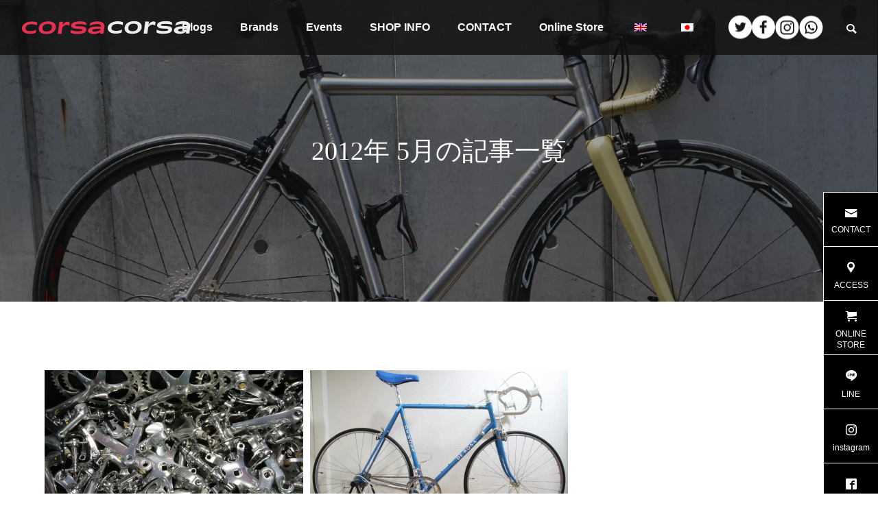

--- FILE ---
content_type: text/html; charset=UTF-8
request_url: https://corsacorsa.com/2012/05/
body_size: 11740
content:
<!DOCTYPE html>
<html class="pc" lang="ja">
<head>
<!-- wexal_pst_init.js does not exist -->
<!-- engagement_delay.js does not exist -->
<!-- proxy.php does not exists -->
<link rel="dns-prefetch" href="//www.googletagmanager.com/">
<link rel="preconnect" href="//www.googletagmanager.com/">
<meta charset="UTF-8">
<!--[if IE]><meta http-equiv="X-UA-Compatible" content="IE=edge"><![endif]-->
<meta name="viewport" content="width=device-width">
<title>2012年 5月の記事一覧</title>
<meta name="description" content="2012年 5月の記事一覧">
<link rel="pingback" href="https://corsacorsa.com/xmlrpc.php">
<meta name='robots' content='max-image-preview:large'/>
<style>img:is([sizes="auto" i], [sizes^="auto," i]) { contain-intrinsic-size: 3000px 1500px }</style>
<link rel="alternate" type="application/rss+xml" title="CorsaCorsa | コルサ・コルサ &raquo; フィード" href="https://corsacorsa.com/feed/"/>
<link rel="alternate" type="application/rss+xml" title="CorsaCorsa | コルサ・コルサ &raquo; コメントフィード" href="https://corsacorsa.com/comments/feed/"/>
<script type="text/javascript">
/* <![CDATA[ */
window._wpemojiSettings = {"baseUrl":"https:\/\/s.w.org\/images\/core\/emoji\/16.0.1\/72x72\/","ext":".png","svgUrl":"https:\/\/s.w.org\/images\/core\/emoji\/16.0.1\/svg\/","svgExt":".svg","source":{"concatemoji":"https:\/\/corsacorsa.com\/wp-includes\/js\/wp-emoji-release.min.js?ver=6.8.3"}};
/*! This file is auto-generated */
!function(s,n){var o,i,e;function c(e){try{var t={supportTests:e,timestamp:(new Date).valueOf()};sessionStorage.setItem(o,JSON.stringify(t))}catch(e){}}function p(e,t,n){e.clearRect(0,0,e.canvas.width,e.canvas.height),e.fillText(t,0,0);var t=new Uint32Array(e.getImageData(0,0,e.canvas.width,e.canvas.height).data),a=(e.clearRect(0,0,e.canvas.width,e.canvas.height),e.fillText(n,0,0),new Uint32Array(e.getImageData(0,0,e.canvas.width,e.canvas.height).data));return t.every(function(e,t){return e===a[t]})}function u(e,t){e.clearRect(0,0,e.canvas.width,e.canvas.height),e.fillText(t,0,0);for(var n=e.getImageData(16,16,1,1),a=0;a<n.data.length;a++)if(0!==n.data[a])return!1;return!0}function f(e,t,n,a){switch(t){case"flag":return n(e,"\ud83c\udff3\ufe0f\u200d\u26a7\ufe0f","\ud83c\udff3\ufe0f\u200b\u26a7\ufe0f")?!1:!n(e,"\ud83c\udde8\ud83c\uddf6","\ud83c\udde8\u200b\ud83c\uddf6")&&!n(e,"\ud83c\udff4\udb40\udc67\udb40\udc62\udb40\udc65\udb40\udc6e\udb40\udc67\udb40\udc7f","\ud83c\udff4\u200b\udb40\udc67\u200b\udb40\udc62\u200b\udb40\udc65\u200b\udb40\udc6e\u200b\udb40\udc67\u200b\udb40\udc7f");case"emoji":return!a(e,"\ud83e\udedf")}return!1}function g(e,t,n,a){var r="undefined"!=typeof WorkerGlobalScope&&self instanceof WorkerGlobalScope?new OffscreenCanvas(300,150):s.createElement("canvas"),o=r.getContext("2d",{willReadFrequently:!0}),i=(o.textBaseline="top",o.font="600 32px Arial",{});return e.forEach(function(e){i[e]=t(o,e,n,a)}),i}function t(e){var t=s.createElement("script");t.src=e,t.defer=!0,s.head.appendChild(t)}"undefined"!=typeof Promise&&(o="wpEmojiSettingsSupports",i=["flag","emoji"],n.supports={everything:!0,everythingExceptFlag:!0},e=new Promise(function(e){s.addEventListener("DOMContentLoaded",e,{once:!0})}),new Promise(function(t){var n=function(){try{var e=JSON.parse(sessionStorage.getItem(o));if("object"==typeof e&&"number"==typeof e.timestamp&&(new Date).valueOf()<e.timestamp+604800&&"object"==typeof e.supportTests)return e.supportTests}catch(e){}return null}();if(!n){if("undefined"!=typeof Worker&&"undefined"!=typeof OffscreenCanvas&&"undefined"!=typeof URL&&URL.createObjectURL&&"undefined"!=typeof Blob)try{var e="postMessage("+g.toString()+"("+[JSON.stringify(i),f.toString(),p.toString(),u.toString()].join(",")+"));",a=new Blob([e],{type:"text/javascript"}),r=new Worker(URL.createObjectURL(a),{name:"wpTestEmojiSupports"});return void(r.onmessage=function(e){c(n=e.data),r.terminate(),t(n)})}catch(e){}c(n=g(i,f,p,u))}t(n)}).then(function(e){for(var t in e)n.supports[t]=e[t],n.supports.everything=n.supports.everything&&n.supports[t],"flag"!==t&&(n.supports.everythingExceptFlag=n.supports.everythingExceptFlag&&n.supports[t]);n.supports.everythingExceptFlag=n.supports.everythingExceptFlag&&!n.supports.flag,n.DOMReady=!1,n.readyCallback=function(){n.DOMReady=!0}}).then(function(){return e}).then(function(){var e;n.supports.everything||(n.readyCallback(),(e=n.source||{}).concatemoji?t(e.concatemoji):e.wpemoji&&e.twemoji&&(t(e.twemoji),t(e.wpemoji)))}))}((window,document),window._wpemojiSettings);
/* ]]> */
</script>
<link rel='stylesheet' id='style-css' href='https://corsacorsa.com/wp-content/themes/falcon-child/style.css?ver=1.2' type='text/css' media='all'/>
<link rel='stylesheet' id='wp-block-library-css' href='https://corsacorsa.com/wp-includes/css/dist/block-library/style.min.css?ver=6.8.3' type='text/css' media='all'/>
<style id='classic-theme-styles-inline-css' type='text/css'>
/*! This file is auto-generated */
.wp-block-button__link{color:#fff;background-color:#32373c;border-radius:9999px;box-shadow:none;text-decoration:none;padding:calc(.667em + 2px) calc(1.333em + 2px);font-size:1.125em}.wp-block-file__button{background:#32373c;color:#fff;text-decoration:none}
</style>
<style id='global-styles-inline-css' type='text/css'>
:root{--wp--preset--aspect-ratio--square: 1;--wp--preset--aspect-ratio--4-3: 4/3;--wp--preset--aspect-ratio--3-4: 3/4;--wp--preset--aspect-ratio--3-2: 3/2;--wp--preset--aspect-ratio--2-3: 2/3;--wp--preset--aspect-ratio--16-9: 16/9;--wp--preset--aspect-ratio--9-16: 9/16;--wp--preset--color--black: #000000;--wp--preset--color--cyan-bluish-gray: #abb8c3;--wp--preset--color--white: #ffffff;--wp--preset--color--pale-pink: #f78da7;--wp--preset--color--vivid-red: #cf2e2e;--wp--preset--color--luminous-vivid-orange: #ff6900;--wp--preset--color--luminous-vivid-amber: #fcb900;--wp--preset--color--light-green-cyan: #7bdcb5;--wp--preset--color--vivid-green-cyan: #00d084;--wp--preset--color--pale-cyan-blue: #8ed1fc;--wp--preset--color--vivid-cyan-blue: #0693e3;--wp--preset--color--vivid-purple: #9b51e0;--wp--preset--gradient--vivid-cyan-blue-to-vivid-purple: linear-gradient(135deg,rgba(6,147,227,1) 0%,rgb(155,81,224) 100%);--wp--preset--gradient--light-green-cyan-to-vivid-green-cyan: linear-gradient(135deg,rgb(122,220,180) 0%,rgb(0,208,130) 100%);--wp--preset--gradient--luminous-vivid-amber-to-luminous-vivid-orange: linear-gradient(135deg,rgba(252,185,0,1) 0%,rgba(255,105,0,1) 100%);--wp--preset--gradient--luminous-vivid-orange-to-vivid-red: linear-gradient(135deg,rgba(255,105,0,1) 0%,rgb(207,46,46) 100%);--wp--preset--gradient--very-light-gray-to-cyan-bluish-gray: linear-gradient(135deg,rgb(238,238,238) 0%,rgb(169,184,195) 100%);--wp--preset--gradient--cool-to-warm-spectrum: linear-gradient(135deg,rgb(74,234,220) 0%,rgb(151,120,209) 20%,rgb(207,42,186) 40%,rgb(238,44,130) 60%,rgb(251,105,98) 80%,rgb(254,248,76) 100%);--wp--preset--gradient--blush-light-purple: linear-gradient(135deg,rgb(255,206,236) 0%,rgb(152,150,240) 100%);--wp--preset--gradient--blush-bordeaux: linear-gradient(135deg,rgb(254,205,165) 0%,rgb(254,45,45) 50%,rgb(107,0,62) 100%);--wp--preset--gradient--luminous-dusk: linear-gradient(135deg,rgb(255,203,112) 0%,rgb(199,81,192) 50%,rgb(65,88,208) 100%);--wp--preset--gradient--pale-ocean: linear-gradient(135deg,rgb(255,245,203) 0%,rgb(182,227,212) 50%,rgb(51,167,181) 100%);--wp--preset--gradient--electric-grass: linear-gradient(135deg,rgb(202,248,128) 0%,rgb(113,206,126) 100%);--wp--preset--gradient--midnight: linear-gradient(135deg,rgb(2,3,129) 0%,rgb(40,116,252) 100%);--wp--preset--font-size--small: 13px;--wp--preset--font-size--medium: 20px;--wp--preset--font-size--large: 36px;--wp--preset--font-size--x-large: 42px;--wp--preset--spacing--20: 0.44rem;--wp--preset--spacing--30: 0.67rem;--wp--preset--spacing--40: 1rem;--wp--preset--spacing--50: 1.5rem;--wp--preset--spacing--60: 2.25rem;--wp--preset--spacing--70: 3.38rem;--wp--preset--spacing--80: 5.06rem;--wp--preset--shadow--natural: 6px 6px 9px rgba(0, 0, 0, 0.2);--wp--preset--shadow--deep: 12px 12px 50px rgba(0, 0, 0, 0.4);--wp--preset--shadow--sharp: 6px 6px 0px rgba(0, 0, 0, 0.2);--wp--preset--shadow--outlined: 6px 6px 0px -3px rgba(255, 255, 255, 1), 6px 6px rgba(0, 0, 0, 1);--wp--preset--shadow--crisp: 6px 6px 0px rgba(0, 0, 0, 1);}:where(.is-layout-flex){gap: 0.5em;}:where(.is-layout-grid){gap: 0.5em;}body .is-layout-flex{display: flex;}.is-layout-flex{flex-wrap: wrap;align-items: center;}.is-layout-flex > :is(*, div){margin: 0;}body .is-layout-grid{display: grid;}.is-layout-grid > :is(*, div){margin: 0;}:where(.wp-block-columns.is-layout-flex){gap: 2em;}:where(.wp-block-columns.is-layout-grid){gap: 2em;}:where(.wp-block-post-template.is-layout-flex){gap: 1.25em;}:where(.wp-block-post-template.is-layout-grid){gap: 1.25em;}.has-black-color{color: var(--wp--preset--color--black) !important;}.has-cyan-bluish-gray-color{color: var(--wp--preset--color--cyan-bluish-gray) !important;}.has-white-color{color: var(--wp--preset--color--white) !important;}.has-pale-pink-color{color: var(--wp--preset--color--pale-pink) !important;}.has-vivid-red-color{color: var(--wp--preset--color--vivid-red) !important;}.has-luminous-vivid-orange-color{color: var(--wp--preset--color--luminous-vivid-orange) !important;}.has-luminous-vivid-amber-color{color: var(--wp--preset--color--luminous-vivid-amber) !important;}.has-light-green-cyan-color{color: var(--wp--preset--color--light-green-cyan) !important;}.has-vivid-green-cyan-color{color: var(--wp--preset--color--vivid-green-cyan) !important;}.has-pale-cyan-blue-color{color: var(--wp--preset--color--pale-cyan-blue) !important;}.has-vivid-cyan-blue-color{color: var(--wp--preset--color--vivid-cyan-blue) !important;}.has-vivid-purple-color{color: var(--wp--preset--color--vivid-purple) !important;}.has-black-background-color{background-color: var(--wp--preset--color--black) !important;}.has-cyan-bluish-gray-background-color{background-color: var(--wp--preset--color--cyan-bluish-gray) !important;}.has-white-background-color{background-color: var(--wp--preset--color--white) !important;}.has-pale-pink-background-color{background-color: var(--wp--preset--color--pale-pink) !important;}.has-vivid-red-background-color{background-color: var(--wp--preset--color--vivid-red) !important;}.has-luminous-vivid-orange-background-color{background-color: var(--wp--preset--color--luminous-vivid-orange) !important;}.has-luminous-vivid-amber-background-color{background-color: var(--wp--preset--color--luminous-vivid-amber) !important;}.has-light-green-cyan-background-color{background-color: var(--wp--preset--color--light-green-cyan) !important;}.has-vivid-green-cyan-background-color{background-color: var(--wp--preset--color--vivid-green-cyan) !important;}.has-pale-cyan-blue-background-color{background-color: var(--wp--preset--color--pale-cyan-blue) !important;}.has-vivid-cyan-blue-background-color{background-color: var(--wp--preset--color--vivid-cyan-blue) !important;}.has-vivid-purple-background-color{background-color: var(--wp--preset--color--vivid-purple) !important;}.has-black-border-color{border-color: var(--wp--preset--color--black) !important;}.has-cyan-bluish-gray-border-color{border-color: var(--wp--preset--color--cyan-bluish-gray) !important;}.has-white-border-color{border-color: var(--wp--preset--color--white) !important;}.has-pale-pink-border-color{border-color: var(--wp--preset--color--pale-pink) !important;}.has-vivid-red-border-color{border-color: var(--wp--preset--color--vivid-red) !important;}.has-luminous-vivid-orange-border-color{border-color: var(--wp--preset--color--luminous-vivid-orange) !important;}.has-luminous-vivid-amber-border-color{border-color: var(--wp--preset--color--luminous-vivid-amber) !important;}.has-light-green-cyan-border-color{border-color: var(--wp--preset--color--light-green-cyan) !important;}.has-vivid-green-cyan-border-color{border-color: var(--wp--preset--color--vivid-green-cyan) !important;}.has-pale-cyan-blue-border-color{border-color: var(--wp--preset--color--pale-cyan-blue) !important;}.has-vivid-cyan-blue-border-color{border-color: var(--wp--preset--color--vivid-cyan-blue) !important;}.has-vivid-purple-border-color{border-color: var(--wp--preset--color--vivid-purple) !important;}.has-vivid-cyan-blue-to-vivid-purple-gradient-background{background: var(--wp--preset--gradient--vivid-cyan-blue-to-vivid-purple) !important;}.has-light-green-cyan-to-vivid-green-cyan-gradient-background{background: var(--wp--preset--gradient--light-green-cyan-to-vivid-green-cyan) !important;}.has-luminous-vivid-amber-to-luminous-vivid-orange-gradient-background{background: var(--wp--preset--gradient--luminous-vivid-amber-to-luminous-vivid-orange) !important;}.has-luminous-vivid-orange-to-vivid-red-gradient-background{background: var(--wp--preset--gradient--luminous-vivid-orange-to-vivid-red) !important;}.has-very-light-gray-to-cyan-bluish-gray-gradient-background{background: var(--wp--preset--gradient--very-light-gray-to-cyan-bluish-gray) !important;}.has-cool-to-warm-spectrum-gradient-background{background: var(--wp--preset--gradient--cool-to-warm-spectrum) !important;}.has-blush-light-purple-gradient-background{background: var(--wp--preset--gradient--blush-light-purple) !important;}.has-blush-bordeaux-gradient-background{background: var(--wp--preset--gradient--blush-bordeaux) !important;}.has-luminous-dusk-gradient-background{background: var(--wp--preset--gradient--luminous-dusk) !important;}.has-pale-ocean-gradient-background{background: var(--wp--preset--gradient--pale-ocean) !important;}.has-electric-grass-gradient-background{background: var(--wp--preset--gradient--electric-grass) !important;}.has-midnight-gradient-background{background: var(--wp--preset--gradient--midnight) !important;}.has-small-font-size{font-size: var(--wp--preset--font-size--small) !important;}.has-medium-font-size{font-size: var(--wp--preset--font-size--medium) !important;}.has-large-font-size{font-size: var(--wp--preset--font-size--large) !important;}.has-x-large-font-size{font-size: var(--wp--preset--font-size--x-large) !important;}
:where(.wp-block-post-template.is-layout-flex){gap: 1.25em;}:where(.wp-block-post-template.is-layout-grid){gap: 1.25em;}
:where(.wp-block-columns.is-layout-flex){gap: 2em;}:where(.wp-block-columns.is-layout-grid){gap: 2em;}
:root :where(.wp-block-pullquote){font-size: 1.5em;line-height: 1.6;}
</style>
<link rel='stylesheet' id='flexible-table-block-css' href='https://corsacorsa.com/wp-content/plugins/flexible-table-block/build/style-index.css?ver=1763205984' type='text/css' media='all'/>
<style id='flexible-table-block-inline-css' type='text/css'>
.wp-block-flexible-table-block-table.wp-block-flexible-table-block-table>table{width:100%;max-width:100%;border-collapse:collapse;}.wp-block-flexible-table-block-table.wp-block-flexible-table-block-table.is-style-stripes tbody tr:nth-child(odd) th{background-color:#f0f0f1;}.wp-block-flexible-table-block-table.wp-block-flexible-table-block-table.is-style-stripes tbody tr:nth-child(odd) td{background-color:#f0f0f1;}.wp-block-flexible-table-block-table.wp-block-flexible-table-block-table.is-style-stripes tbody tr:nth-child(even) th{background-color:#ffffff;}.wp-block-flexible-table-block-table.wp-block-flexible-table-block-table.is-style-stripes tbody tr:nth-child(even) td{background-color:#ffffff;}.wp-block-flexible-table-block-table.wp-block-flexible-table-block-table>table tr th,.wp-block-flexible-table-block-table.wp-block-flexible-table-block-table>table tr td{padding:0.5em;border-width:1px;border-style:solid;border-color:#000000;text-align:left;vertical-align:middle;}.wp-block-flexible-table-block-table.wp-block-flexible-table-block-table>table tr th{background-color:#f0f0f1;}.wp-block-flexible-table-block-table.wp-block-flexible-table-block-table>table tr td{background-color:#ffffff;}@media screen and (min-width:769px){.wp-block-flexible-table-block-table.is-scroll-on-pc{overflow-x:scroll;}.wp-block-flexible-table-block-table.is-scroll-on-pc table{max-width:none;align-self:self-start;}}@media screen and (max-width:768px){.wp-block-flexible-table-block-table.is-scroll-on-mobile{overflow-x:scroll;}.wp-block-flexible-table-block-table.is-scroll-on-mobile table{max-width:none;align-self:self-start;}.wp-block-flexible-table-block-table table.is-stacked-on-mobile th,.wp-block-flexible-table-block-table table.is-stacked-on-mobile td{width:100%!important;display:block;}}
</style>
<link rel='stylesheet' id='trp-language-switcher-style-css' href='https://corsacorsa.com/wp-content/plugins/translatepress-multilingual/assets/css/trp-language-switcher.css?ver=3.0.7' type='text/css' media='all'/>
<link rel='stylesheet' id='trp-popup-style-css' href='https://corsacorsa.com/wp-content/plugins/translatepress-developer/add-ons-pro/automatic-language-detection/assets/css/trp-popup.css?ver=6.8.3' type='text/css' media='all'/>
<link rel='stylesheet' id='parent-style-css' href='https://corsacorsa.com/wp-content/themes/falcon_tcd089/style.css?ver=6.8.3' type='text/css' media='all'/>
<link rel='stylesheet' id='child-style-css' href='https://corsacorsa.com/wp-content/themes/falcon-child/style.css?ver=6.8.3' type='text/css' media='all'/>
<script type="text/javascript" src="https://corsacorsa.com/wp-includes/js/jquery/jquery.min.js?ver=3.7.1" id="jquery-core-js"></script>
<script type="text/javascript" src="https://corsacorsa.com/wp-includes/js/jquery/jquery-migrate.min.js?ver=3.4.1" id="jquery-migrate-js"></script>
<script type="text/javascript" id="trp-language-cookie-js-extra">
/* <![CDATA[ */
var trp_language_cookie_data = {"abs_home":"https:\/\/corsacorsa.com","url_slugs":{"ja":"ja","en_GB":"en"},"cookie_name":"trp_language","cookie_age":"30","cookie_path":"\/","default_language":"ja","publish_languages":["ja","en_GB"],"trp_ald_ajax_url":"https:\/\/corsacorsa.com\/wp-content\/plugins\/translatepress-developer\/add-ons-pro\/automatic-language-detection\/includes\/trp-ald-ajax.php","detection_method":"ip-browser","popup_option":"popup","popup_type":"normal_popup","popup_textarea":"We've detected you might be speaking a different language. Do you want to change to:","popup_textarea_change_button":"Change Language","popup_textarea_close_button":"Close and do not switch language","iso_codes":{"ja":"ja","en_GB":"en","en_US":"en"},"language_urls":{"ja":"https:\/\/corsacorsa.com\/2012\/05\/","en_GB":"https:\/\/corsacorsa.com\/en\/2012\/05\/"},"english_name":{"ja":"Japanese","en_GB":"English"},"is_iphone_user_check":""};
/* ]]> */
</script>
<script type="text/javascript" src="https://corsacorsa.com/wp-content/plugins/translatepress-developer/add-ons-pro/automatic-language-detection/assets/js/trp-language-cookie.js?ver=1.1.1" id="trp-language-cookie-js"></script>
<link rel="https://api.w.org/" href="https://corsacorsa.com/wp-json/"/><link rel="alternate" hreflang="ja" href="https://corsacorsa.com/2012/05/"/>
<link rel="alternate" hreflang="en-GB" href="https://corsacorsa.com/en/2012/05/"/>
<link rel="alternate" hreflang="en" href="https://corsacorsa.com/en/2012/05/"/>
<link rel="stylesheet" href="https://corsacorsa.com/wp-content/themes/falcon_tcd089/css/design-plus.css?ver=1.2">
<link rel="stylesheet" href="https://corsacorsa.com/wp-content/themes/falcon_tcd089/css/sns-botton.css?ver=1.2">
<link rel="stylesheet" media="screen and (max-width:1201px)" href="https://corsacorsa.com/wp-content/themes/falcon_tcd089/css/responsive.css?ver=1.2">
<link rel="stylesheet" media="screen and (max-width:1201px)" href="https://corsacorsa.com/wp-content/themes/falcon_tcd089/css/footer-bar.css?ver=1.2">
<script src="https://corsacorsa.com/wp-content/themes/falcon_tcd089/js/jquery.easing.1.4.js?ver=1.2"></script>
<script src="https://corsacorsa.com/wp-content/themes/falcon_tcd089/js/jscript.js?ver=1.2"></script>
<script src="https://corsacorsa.com/wp-content/themes/falcon_tcd089/js/jquery.cookie.min.js?ver=1.2"></script>
<script src="https://corsacorsa.com/wp-content/themes/falcon_tcd089/js/comment.js?ver=1.2"></script>
<script src="https://corsacorsa.com/wp-content/themes/falcon_tcd089/js/parallax.js?ver=1.2"></script>
<link rel="stylesheet" href="https://corsacorsa.com/wp-content/themes/falcon_tcd089/js/simplebar.css?ver=1.2">
<script src="https://corsacorsa.com/wp-content/themes/falcon_tcd089/js/simplebar.min.js?ver=1.2"></script>
<script src="https://corsacorsa.com/wp-content/themes/falcon_tcd089/js/header_fix.js?ver=1.2"></script>
<style type="text/css">
body { font-size:16px; }
.common_headline { font-size:38px !important; font-weight:500 !important; }
@media screen and (max-width:950px) {
  .common_headline { font-size:30px !important; }
}
@media screen and (max-width:750px) {
  body { font-size:14px; }
  .common_headline { font-size:22px !important; font-weight:600 !important; }
}
body, input, textarea { font-family: Arial, "Hiragino Sans", "ヒラギノ角ゴ ProN", "Hiragino Kaku Gothic ProN", "游ゴシック", YuGothic, "メイリオ", Meiryo, sans-serif; }

.rich_font, .p-vertical { font-family: "Times New Roman" , "游明朝" , "Yu Mincho" , "游明朝体" , "YuMincho" , "ヒラギノ明朝 Pro W3" , "Hiragino Mincho Pro" , "HiraMinProN-W3" , "HGS明朝E" , "ＭＳ Ｐ明朝" , "MS PMincho" , serif; font-weight:600; }

.rich_font_type1 { font-family: Arial, "ヒラギノ角ゴ ProN W3", "Hiragino Kaku Gothic ProN", "メイリオ", Meiryo, sans-serif; font-weight:600; }
.rich_font_type2 { font-family: Arial, "Hiragino Sans", "ヒラギノ角ゴ ProN", "Hiragino Kaku Gothic ProN", "游ゴシック", YuGothic, "メイリオ", Meiryo, sans-serif; font-weight:600; }
.rich_font_type3 { font-family: "Times New Roman" , "游明朝" , "Yu Mincho" , "游明朝体" , "YuMincho" , "ヒラギノ明朝 Pro W3" , "Hiragino Mincho Pro" , "HiraMinProN-W3" , "HGS明朝E" , "ＭＳ Ｐ明朝" , "MS PMincho" , serif; font-weight:600; }

#header { background:rgba(16,16,16,0.8); }
body.single #header, body.no_index_header_content #header, body.header_fix #header { background:rgba(16,16,16,1); }
#header:hover { background:rgba(16,16,16,1) !important; }
#header a, #header_search_button:before { color:#ffffff; }
#header a:hover, #header_search_button:hover:before { color:rgba(255,255,255,0.5); }
#header_logo .logo_text { font-size:32px; }
#footer_logo .logo_text { font-size:32px; }
@media screen and (max-width:1201px) {
  #header_logo .logo_text { font-size:24px; }
  #footer_logo .logo_text { font-size:24px; }
}
#global_menu > ul > li > a { color:#ffffff; }
#global_menu > ul > li > a:hover, #global_menu > ul > li.current-menu-item > a, #header.active #global_menu > ul > li.active > a, #header.active #global_menu > ul > li.active_megamenu_button > a { color:rgba(255,255,255,0.5); }
#global_menu ul ul a { background:#000000; }
#global_menu ul ul a:hover { color:#ffffff; background:#cccccc; }
#global_menu ul ul li.menu-item-has-children > a:before { color:#ffffff; }
.mobile #header, .mobile body.single.header_fix #header  { background:rgba(16,16,16,0.9); }
.mobile body.single #header:hover { background:rgba(16,16,16,1); }
.mobile #header:hover { background:rgba(16,16,16,1) !important; }
#drawer_menu { color:#ffffff; background:#101010; }
#drawer_menu a { color:#ffffff; }
#drawer_menu a:hover { color:#003344; }
#mobile_menu a { color:#ffffff; border-color:#444444; }
#mobile_menu li li a { background:#333333; }
#mobile_menu a:hover, #drawer_menu .close_button:hover, #mobile_menu .child_menu_button:hover { color:#ffffff; background:#444444; }
#mobile_menu .child_menu_button .icon:before, #mobile_menu .child_menu_button:hover .icon:before { color:#ffffff; }
#footer_search .button label:before { color:#ffffff; }
#footer_search .button label:hover:before { color:rgba(255,255,255,0.5); }
#footer_banner a { color:#ffffff !important; }
#footer_banner .title { font-size:22px; }
#footer_banner .sub_title { font-size:14px; }
@media screen and (max-width:1050px) {
  #footer_banner .title { font-size:18px; }
  #footer_banner .sub_title { font-size:12px; }
}
.author_profile .avatar_area img, .animate_image img, .animate_background .image {
  width:100%; height:auto;
  -webkit-transition: transform  0.5s ease;
  transition: transform  0.5s ease;
}
.author_profile a.avatar:hover img, .animate_image:hover img, .animate_background:hover .image {
  -webkit-transform: scale(1.2);
  transform: scale(1.2);
}


a { color:#000; }

.sns_button_list.color_type2 li.contact a:before, .author_profile .author_link li.contact a:before, .author_profile .author_link li.user_url a:before
  { color:#000000; }

.widget_headline, .page_navi span.current, #post_pagination p, #comment_tab li.active a, #index_news_ticker .category, #side_menu a, #copyright, .news_list .item, .blog_list .item,
  #return_top a, #footer_banner .title_area, .widget_tab_post_list_button div.active, .widget_tab_post_list, #showroom_list .title, .megamenu_a .category, .megamenu_b .title, #showroom_sort_button a.active,
    #related_post .category, #showroom_title_area_bottom:before
      { background:#000000; }

.page_navi span.current, #post_pagination p, .widget_tab_post_list_button div.active, #showroom_sort_button a.active
  { border-color:#000000; }

#footer_menu ul li a:hover { color:rgba(0,0,0,0.5); }

.megamenu, #showroom_gallery p, #showroom_list .category, .index_showroom_list .category
  { background-color:#003344; }

#showroom_gallery_nav .owl-item.current .item:before, #showroom_gallery_nav .item:hover:before
  { box-shadow:inset 0 0 0 4px #003344; }
a:hover, #footer_top a:hover, #footer_social_link li a:hover:before, #next_prev_post a:hover, .single_copy_title_url_btn:hover,
  .tcdw_search_box_widget .search_area .search_button:hover:before, #single_author_title_area .author_link li a:hover:before, .author_profile a:hover, #post_meta_bottom a:hover, .cardlink_title a:hover,
    .comment a:hover, .comment_form_wrapper a:hover
      { color:#cccccc; }

.page_navi a:hover, #post_pagination a:hover, #p_readmore .button:hover, .c-pw__btn:hover, #comment_tab li a:hover, #submit_comment:hover, #cancel_comment_reply a:hover,
  #wp-calendar #prev a:hover, #wp-calendar #next a:hover, #wp-calendar td a:hover, #comment_tab li a:hover, #return_top a:hover, #side_menu a:hover, #related_post .category:hover
      { background-color:#cccccc; }

.page_navi a:hover, #post_pagination a:hover, #comment_textarea textarea:focus, .c-pw__box-input:focus
  { border-color:#cccccc; }

.post_content a, .custom-html-widget a { color:#000000; }
.post_content a:hover, .custom-html-widget a:hover { color:#cccccc; }

.design_button.type2 a, .design_button.type3 a { color:#000000 !important; border-color:rgba(0,0,0,1); }
.design_button.type2 a:hover, .design_button.type3 a:hover { color:#ffffff !important; border-color:rgba(204,204,204,1); }
.design_button.type2 a:before, .design_button.type3 a:before { background:#cccccc; }
.styled_h2 {
  font-size:26px !important; text-align:left; color:#ffffff; background:#000000;  border-top:0px solid #dddddd;
  border-bottom:0px solid #dddddd;
  border-left:0px solid #dddddd;
  border-right:0px solid #dddddd;
  padding:15px 15px 15px 15px !important;
  margin:0px 0px 30px !important;
}
.styled_h3 {
  font-size:22px !important; text-align:left; color:#000000;   border-top:0px solid #dddddd;
  border-bottom:0px solid #dddddd;
  border-left:2px solid #000000;
  border-right:0px solid #dddddd;
  padding:6px 0px 6px 16px !important;
  margin:0px 0px 30px !important;
}
.styled_h4 {
  font-size:18px !important; text-align:left; color:#000000;   border-top:0px solid #dddddd;
  border-bottom:1px solid #dddddd;
  border-left:0px solid #dddddd;
  border-right:0px solid #dddddd;
  padding:3px 0px 3px 20px !important;
  margin:0px 0px 30px !important;
}
.styled_h5 {
  font-size:14px !important; text-align:left; color:#000000;   border-top:0px solid #dddddd;
  border-bottom:1px solid #dddddd;
  border-left:0px solid #dddddd;
  border-right:0px solid #dddddd;
  padding:3px 0px 3px 24px !important;
  margin:0px 0px 30px !important;
}
@media screen and (max-width:750px) {
  .styled_h2 { font-size:16px !important; margin:0px 0px 20px !important; }
  .styled_h3 { font-size:16px !important; margin:0px 0px 20px !important; }
  .styled_h4 { font-size:15px !important; margin:0px 0px 20px !important; }
  .styled_h5 { font-size:14px !important; margin:0px 0px 20px !important; }
}
.q_custom_button1 {
  color:#ffffff !important;
  border-color:rgba(83,83,83,1);
}
.q_custom_button1.animation_type1 { background:#535353; }
.q_custom_button1:hover, .q_custom_button1:focus {
  color:#ffffff !important;
  border-color:rgba(125,125,125,1);
}
.q_custom_button1.animation_type1:hover { background:#7d7d7d; }
.q_custom_button1:before { background:#7d7d7d; }
.q_custom_button2 {
  color:#ffffff !important;
  border-color:rgba(83,83,83,1);
}
.q_custom_button2.animation_type1 { background:#535353; }
.q_custom_button2:hover, .q_custom_button2:focus {
  color:#ffffff !important;
  border-color:rgba(125,125,125,1);
}
.q_custom_button2.animation_type1:hover { background:#7d7d7d; }
.q_custom_button2:before { background:#7d7d7d; }
.speech_balloon_left1 .speach_balloon_text { background-color: #ffdfdf; border-color: #ffdfdf; color: #000000 }
.speech_balloon_left1 .speach_balloon_text::before { border-right-color: #ffdfdf }
.speech_balloon_left1 .speach_balloon_text::after { border-right-color: #ffdfdf }
.speech_balloon_left2 .speach_balloon_text { background-color: #ffffff; border-color: #ff5353; color: #000000 }
.speech_balloon_left2 .speach_balloon_text::before { border-right-color: #ff5353 }
.speech_balloon_left2 .speach_balloon_text::after { border-right-color: #ffffff }
.speech_balloon_right1 .speach_balloon_text { background-color: #ccf4ff; border-color: #ccf4ff; color: #000000 }
.speech_balloon_right1 .speach_balloon_text::before { border-left-color: #ccf4ff }
.speech_balloon_right1 .speach_balloon_text::after { border-left-color: #ccf4ff }
.speech_balloon_right2 .speach_balloon_text { background-color: #ffffff; border-color: #0789b5; color: #000000 }
.speech_balloon_right2 .speach_balloon_text::before { border-left-color: #0789b5 }
.speech_balloon_right2 .speach_balloon_text::after { border-left-color: #ffffff }
.qt_google_map .pb_googlemap_custom-overlay-inner { background:#000000; color:#ffffff; }
.qt_google_map .pb_googlemap_custom-overlay-inner::after { border-color:#000000 transparent transparent transparent; }
.design_headline1 { font-size:28px !important; background:#000; color:#fff; height:70px; line-height:70px !important; position:relative; text-align:center; margin:0 0 30px 0 !important; padding:0 !important; }
.design_headline2 { font-size:26px !important; background:#eee; height:70px; line-height:70px !important; position:relative; text-align:center; margin:0 0 50px 0 !important; padding:0 !important; }
.design_headline2 .num { font-size:20px !important; width:50px; height:50px; line-height:50px; font-family:'Arial'; display:block; background:#000; position:absolute; top:10px; left:10px; color:#fff; }
@media screen and (max-width:750px) {
  .design_headline1 { font-size:16px !important; height:50px; line-height:50px !important; margin:0 0 20px 0 !important; }
  .design_headline2 { font-size:16px !important; height:50px; line-height:50px !important; margin:0 0 20px 0 !important; }
  .design_headline2 .num { font-size:14px !important; width:30px; height:30px; line-height:30px; }
}
</style>
<style id="current-page-style" type="text/css">
.blog_list .title { font-size:18px; }
@media screen and (max-width:750px) {
  .blog_list .title { font-size:16px; }
}
#page_header .overlay { background-color:rgba(16,16,16,0.4); }
</style>
<script type="text/javascript">
jQuery(function($){
  if ($('.megamenu_a .slider').length){
    $('.megamenu_a .slider').addClass('owl-carousel').owlCarousel({
      autoplay: true,
      autoplayHoverPause: true,
      autoplayTimeout: 5000,
      autoplaySpeed: 700,
      dots: false,
      items: 4,
      loop: true,
      nav: true,
      navText: ['&#xe90f', '&#xe910']
    });
  }
});
</script>
<script type="text/javascript">
jQuery(document).ready(function($){
  $('.sns-twitter').attr('href', 'https://mobile.twitter.com/corsacorsa_shop');
  $('.sns-facebook').attr('href', 'https://ja-jp.facebook.com/corsacorsacom/');
  $('.sns-instagram').attr('href', 'https://www.instagram.com/corsacorsa/');
  $('.tel-number').attr('href', 'https://wa.me/message/FEEMEH4B6Q5EE1');
});
</script>
<!-- Google tag (gtag.js) -->
<script async src="https://www.googletagmanager.com/gtag/js?id=G-CBQZJK9RXQ"></script>
<script>
  window.dataLayer = window.dataLayer || [];
  function gtag(){dataLayer.push(arguments);}
  gtag('js', new Date());

  gtag('config', 'G-CBQZJK9RXQ');
</script>
<noscript><style>.lazyload[data-src]{display:none !important;}</style></noscript><style>.lazyload{background-image:none !important;}.lazyload:before{background-image:none !important;}</style><link rel="icon" href="https://corsacorsa.com/wp-content/uploads/2022/12/cropped-fv-32x32.png" sizes="32x32"/>
<link rel="icon" href="https://corsacorsa.com/wp-content/uploads/2022/12/cropped-fv-192x192.png" sizes="192x192"/>
<link rel="apple-touch-icon" href="https://corsacorsa.com/wp-content/uploads/2022/12/cropped-fv-180x180.png"/>
<meta name="msapplication-TileImage" content="https://corsacorsa.com/wp-content/uploads/2022/12/cropped-fv-270x270.png"/>
<!-- Fonts Plugin CSS - https://fontsplugin.com/ -->
<style>
			</style>
<!-- Fonts Plugin CSS -->
<link rel="stylesheet" media="all" href="https://corsacorsa.com/wp-content/themes/falcon-child/css/swiper.min.css">
<link rel="stylesheet" media="all" href="https://corsacorsa.com/wp-content/themes/falcon-child/css/custom.css?ver=923151204">
<script src="https://corsacorsa.com/wp-content/themes/falcon-child/js/swiper.min.js"></script>
<script src="https://corsacorsa.com/wp-content/themes/falcon-child/js/custom.js?ver=556739517"></script>
</head>
<body id="body" class="archive date wp-theme-falcon_tcd089 wp-child-theme-falcon-child translatepress-ja no_page_nav use_header_fix use_mobile_header_fix">
<header id="header">
<div id="header_logo">
<p class="logo">
<a href="https://corsacorsa.com/" title="CorsaCorsa | コルサ・コルサ">
<img class="logo_image lazyload" src="[data-uri]" alt="CorsaCorsa | コルサ・コルサ" title="CorsaCorsa | コルサ・コルサ" width="249" height="45" data-src="https://corsacorsa.com/wp-content/uploads/2022/11/logo@2x.png?1768606074" decoding="async" data-eio-rwidth="498" data-eio-rheight="90"/><noscript><img class="logo_image" src="https://corsacorsa.com/wp-content/uploads/2022/11/logo@2x.png?1768606074" alt="CorsaCorsa | コルサ・コルサ" title="CorsaCorsa | コルサ・コルサ" width="249" height="45" data-eio="l"/></noscript>
</a>
</p>
</div>
<div id="header_search">
<div id="header_search_button"></div>
<form role="search" method="get" id="header_searchform" action="https://corsacorsa.com">
<div class="input_area"><input type="text" value="" id="header_search_input" name="s" autocomplete="off"></div>
<div class="button"><label for="header_search_button"></label><input type="submit" id="header_search_button" value=""></div>
</form>
</div>
<a id="global_menu_button" href="#"><span></span><span></span><span></span></a>
<nav id="global_menu">
<ul id="menu-%e3%82%b0%e3%83%ad%e3%83%bc%e3%83%90%e3%83%ab%e3%83%a1%e3%83%8b%e3%83%a5%e3%83%bc" class="menu"><li id="menu-item-29" class="menu-home menu-item menu-item-type-custom menu-item-object-custom menu-item-29 "><a href="/">HOME</a></li>
<li id="menu-item-30" class="menu-item menu-item-type-custom menu-item-object-custom menu-item-30 "><a href="/blogs/">Blogs</a></li>
<li id="menu-item-35" class="menu-item menu-item-type-custom menu-item-object-custom menu-item-has-children menu-item-35 "><a href="/brands/" class="megamenu_button type3" data-megamenu="js-megamenu35">Brands</a>
<ul class="sub-menu">
<li id="menu-item-917989" class="menu-item menu-item-type-taxonomy menu-item-object-showroom_category menu-item-917989 "><a href="https://corsacorsa.com/brands_category/order/">Order</a></li>
<li id="menu-item-917990" class="menu-item menu-item-type-taxonomy menu-item-object-showroom_category menu-item-917990 "><a href="https://corsacorsa.com/brands_category/stock/">Stock coming soon</a></li>
</ul>
</li>
<li id="menu-item-918076" class="menu-item menu-item-type-post_type menu-item-object-page menu-item-has-children menu-item-918076 "><a href="https://corsacorsa.com/events/">Events</a>
<ul class="sub-menu">
<li id="menu-item-924896" class="menu-item menu-item-type-post_type menu-item-object-page menu-item-924896 "><a href="https://corsacorsa.com/jvr/">Japan Vintage Ride イベントページ</a></li>
</ul>
</li>
<li id="menu-item-918419" class="menu-item menu-item-type-post_type menu-item-object-page menu-item-has-children menu-item-918419 "><a href="https://corsacorsa.com/shop-info/">SHOP INFO</a>
<ul class="sub-menu">
<li id="menu-item-918121" class="menu-privacy menu-item menu-item-type-custom menu-item-object-custom menu-item-918121 "><a href="/contact/#lp_content_2">Privacy Policy</a></li>
</ul>
</li>
<li id="menu-item-924808" class="menu-item menu-item-type-custom menu-item-object-custom menu-item-924808 "><a href="https://corsacorsa.com/contact1">CONTACT</a></li>
<li id="menu-item-918260" class="menu-item menu-item-type-post_type menu-item-object-page menu-item-918260 "><a href="https://corsacorsa.com/online-store/">Online Store</a></li>
<li id="menu-item-938795" class="trp-language-switcher-container menu-item menu-item-type-post_type menu-item-object-language_switcher menu-item-938795 "><a href="https://corsacorsa.com/en/2012/05/"><span data-no-translation><img class="trp-flag-image lazyload" src="[data-uri]" width="18" height="12" alt="en_GB" title="English" data-src="https://corsacorsa.com/wp-content/plugins/translatepress-multilingual/assets/images/flags/en_GB.png" decoding="async" data-eio-rwidth="18" data-eio-rheight="12"><noscript><img class="trp-flag-image" src="https://corsacorsa.com/wp-content/plugins/translatepress-multilingual/assets/images/flags/en_GB.png" width="18" height="12" alt="en_GB" title="English" data-eio="l"></noscript></span></a></li>
<li id="menu-item-938796" class="trp-language-switcher-container menu-item menu-item-type-post_type menu-item-object-language_switcher current-language-menu-item menu-item-938796 "><a href="https://corsacorsa.com/2012/05/"><span data-no-translation><img class="trp-flag-image lazyload" src="[data-uri]" width="18" height="12" alt="ja" title="Japanese" data-src="https://corsacorsa.com/wp-content/plugins/translatepress-multilingual/assets/images/flags/ja.png" decoding="async" data-eio-rwidth="18" data-eio-rheight="12"><noscript><img class="trp-flag-image" src="https://corsacorsa.com/wp-content/plugins/translatepress-multilingual/assets/images/flags/ja.png" width="18" height="12" alt="ja" title="Japanese" data-eio="l"></noscript></span></a></li>
</ul> </nav>
<ul class="sns-link-list-pc">
<li class="sns-link-item">
<a class="sns-twitter" href="" target="_blank" rel="noopener noreferrer">
<picture>
<source data-srcset="https://corsacorsa.com/wp-content/themes/falcon-child/img/common/button_twitter@2x.png 2x">
<img src="[data-uri]" alt="Twitterを開く" data-src="https://corsacorsa.com/wp-content/themes/falcon-child/img/common/button_twitter@2x.png" decoding="async" class="lazyload" data-eio-rwidth="68" data-eio-rheight="68">
</picture><noscript><img src="https://corsacorsa.com/wp-content/themes/falcon-child/img/common/button_twitter@2x.png" alt="Twitterを開く" data-eio="l"></noscript>
</a>
</li>
<li class="sns-link-item">
<a class="sns-facebook" href="" target="_blank" rel="noopener noreferrer">
<picture>
<source data-srcset="https://corsacorsa.com/wp-content/themes/falcon-child/img/common/button_facebook@2x.png 2x">
<img src="[data-uri]" alt="Facebookを開く" data-src="https://corsacorsa.com/wp-content/themes/falcon-child/img/common/button_facebook@2x.png" decoding="async" class="lazyload" data-eio-rwidth="68" data-eio-rheight="68">
</picture><noscript><img src="https://corsacorsa.com/wp-content/themes/falcon-child/img/common/button_facebook@2x.png" alt="Facebookを開く" data-eio="l"></noscript>
</a>
</li>
<li class="sns-link-item">
<a class="sns-instagram" href="" target="_blank" rel="noopener noreferrer">
<picture>
<source data-srcset="https://corsacorsa.com/wp-content/themes/falcon-child/img/common/button_instagram@2x.png 2x">
<img src="[data-uri]" alt="Instagramを開く" data-src="https://corsacorsa.com/wp-content/themes/falcon-child/img/common/button_instagram@2x.png" decoding="async" class="lazyload" data-eio-rwidth="70" data-eio-rheight="70">
</picture><noscript><img src="https://corsacorsa.com/wp-content/themes/falcon-child/img/common/button_instagram@2x.png" alt="Instagramを開く" data-eio="l"></noscript>
</a>
</li>
<li class="sns-link-item">
<a class="tel-number" href="" target="_blank" rel="noopener noreferrer">
<picture>
<source data-srcset="https://corsacorsa.com/wp-content/themes/falcon-child/img/common/button_tel@2x.png 2x">
<img src="[data-uri]" alt="電話をかける" data-src="https://corsacorsa.com/wp-content/themes/falcon-child/img/common/button_tel@2x.png" decoding="async" class="lazyload" data-eio-rwidth="70" data-eio-rheight="70">
</picture><noscript><img src="https://corsacorsa.com/wp-content/themes/falcon-child/img/common/button_tel@2x.png" alt="電話をかける" data-eio="l"></noscript>
</a>
</li>
</ul>
<div class="megamenu megamenu_b" id="js-megamenu35">
<div class="megamenu_inner">
<div class="post_list">
<div class="item">
<a class="animate_background" href="https://corsacorsa.com/brands/">
<div class="image_wrap">
<div class="image lazyload" style="background: no-repeat center center; background-size:cover;" data-back="https://corsacorsa.com/wp-content/uploads/2022/11/brands_category_all_thumb@2x.jpg" data-eio-rwidth="448" data-eio-rheight="288"></div>
</div>
<h3 class="title"><span>ALL</span></h3>
</a>
</div>
<div class="item">
<a class="animate_background" href="https://corsacorsa.com/brands_category/order/">
<div class="image_wrap">
<div class="image lazyload" style="background: no-repeat center center; background-size:cover;" data-back="https://corsacorsa.com/wp-content/uploads/2022/11/brands_category_order_thumb@2x.jpg" data-eio-rwidth="450" data-eio-rheight="288"></div>
</div>
<h3 class="title">Order</h3>
</a>
</div>
<div class="item">
<a class="animate_background" href="https://corsacorsa.com/brands_category/stock/">
<div class="image_wrap">
<div class="image lazyload" style="background: no-repeat center center; background-size:cover;" data-back="https://corsacorsa.com/wp-content/uploads/2022/11/brands_category_stock_thumb@2x.jpg" data-eio-rwidth="448" data-eio-rheight="288"></div>
</div>
<h3 class="title">Stock coming soon</h3>
</a>
</div>
</div>
</div><!-- END .megamenu_b_inner -->
</div><!-- END .megamenu_b -->
</header>
<div id="container">
<div id="page_header">
<div id="page_header_inner">
<h1 class="catch common_headline rich_font_type3 animation_type1 animate_item">2012年 5月の記事一覧</h1>
</div>
<div class="overlay"></div>
<div class="bg_image lazyload" style="background: no-repeat center top; background-size:cover;" data-back="https://corsacorsa.com/wp-content/uploads/2024/01/HP用.png" data-eio-rwidth="1451" data-eio-rheight="601"></div>
</div>
<div id="blog_archive" class="inview">
<div class="blog_list">
<article class="item">
<a class="image_link animate_background" href="https://corsacorsa.com/on_sale/20120530_1109/">
<div class="image_wrap">
<div class="image lazyload" style="background: no-repeat center center; background-size:cover;" data-back="https://corsacorsa.com/wp-content/uploads/2012/05/img_0010-752x468.jpg" data-eio-rwidth="752" data-eio-rheight="468"></div>
</div>
</a>
<a class="title" href="https://corsacorsa.com/on_sale/20120530_1109/"><h3><span>撮ってみました！</span></h3></a>
<ul class="meta clearfix">
<li class="date"><time class="entry-date updated" datetime="2012-05-30T15:24:00+09:00">2012.05.30</time></li>
<li class="category"><a href="https://corsacorsa.com/category/on_sale/">ON SALE! 発売!</a></li>
</ul>
</article>
<article class="item">
<a class="image_link animate_background" href="https://corsacorsa.com/de_rosa/20120519_1108/">
<div class="image_wrap">
<div class="image lazyload" style="background: no-repeat center center; background-size:cover;" data-back="https://corsacorsa.com/wp-content/uploads/2012/05/img_0001-752x468.jpg" data-eio-rwidth="752" data-eio-rheight="468"></div>
</div>
</a>
<a class="title" href="https://corsacorsa.com/de_rosa/20120519_1108/"><h3><span>デローザスーパープレスティージュ+Cレコード刻印コンポ！</span></h3></a>
<ul class="meta clearfix">
<li class="date"><time class="entry-date updated" datetime="2012-05-19T08:08:00+09:00">2012.05.19</time></li>
<li class="category"><a href="https://corsacorsa.com/category/de_rosa/">De Rosa</a></li>
</ul>
</article>
</div><!-- END #blog_list -->
</div><!-- END #blog_archive -->
<div id="footer_banner">
<div class="item inview">
<a class="link animate_background" href="/online-store/">
<div class="image_wrap">
<div class="image lazyload" style="background: no-repeat center center; background-size:cover;" data-back="https://corsacorsa.com/wp-content/uploads/2022/12/f_banner_onlinestore.jpg" data-eio-rwidth="642" data-eio-rheight="278"></div>
</div>
<div class="title_area">
<div class="title_area_inner">
<h3 class="title rich_font_type3">Online Store</h3>
<p class="sub_title">オンラインストア</p> </div>
</div>
</a>
</div>
<div class="item inview">
<a class="link animate_background" href="https://eroica.cc/ja/japan">
<div class="image_wrap">
<div class="image lazyload" style="background: no-repeat center center; background-size:cover;" data-back="https://corsacorsa.com/wp-content/uploads/2022/11/banner_contents_image_02@2x.jpg" data-eio-rwidth="1284" data-eio-rheight="556"></div>
</div>
<div class="title_area">
<div class="title_area_inner">
<h3 class="title rich_font_type3">Eroica Japan</h3>
<p class="sub_title">Eroica Japan</p> </div>
</div>
</a>
</div>
<div class="item inview">
<a class="link animate_background" href="/shop-info/">
<div class="image_wrap">
<div class="image lazyload" style="background: no-repeat center center; background-size:cover;" data-back="https://corsacorsa.com/wp-content/uploads/2022/11/banner_contents_image_03@2x.jpg" data-eio-rwidth="1284" data-eio-rheight="556"></div>
</div>
<div class="title_area">
<div class="title_area_inner">
<h3 class="title rich_font_type3">Shop Information</h3>
<p class="sub_title">ショップインフォメーション</p> </div>
</div>
</a>
</div>
</div><!-- END #footer_banner -->
<footer id="footer">
<div id="footer_menu">
<ul id="menu-%e3%82%b0%e3%83%ad%e3%83%bc%e3%83%90%e3%83%ab%e3%83%a1%e3%83%8b%e3%83%a5%e3%83%bc-1" class="menu"><li class="menu-home menu-item menu-item-type-custom menu-item-object-custom menu-item-29 "><a href="/">HOME</a></li>
<li class="menu-item menu-item-type-custom menu-item-object-custom menu-item-30 "><a href="/blogs/">Blogs</a></li>
<li class="menu-item menu-item-type-custom menu-item-object-custom menu-item-35 "><a href="/brands/">Brands</a></li>
<li class="menu-item menu-item-type-post_type menu-item-object-page menu-item-918076 "><a href="https://corsacorsa.com/events/">Events</a></li>
<li class="menu-item menu-item-type-post_type menu-item-object-page menu-item-918419 "><a href="https://corsacorsa.com/shop-info/">SHOP INFO</a></li>
<li class="menu-item menu-item-type-custom menu-item-object-custom menu-item-924808 "><a href="https://corsacorsa.com/contact1">CONTACT</a></li>
<li class="menu-item menu-item-type-post_type menu-item-object-page menu-item-918260 "><a href="https://corsacorsa.com/online-store/">Online Store</a></li>
<li class="trp-language-switcher-container menu-item menu-item-type-post_type menu-item-object-language_switcher menu-item-938795 "><a href="https://corsacorsa.com/en/2012/05/"><span data-no-translation><img class="trp-flag-image lazyload" src="[data-uri]" width="18" height="12" alt="en_GB" title="English" data-src="https://corsacorsa.com/wp-content/plugins/translatepress-multilingual/assets/images/flags/en_GB.png" decoding="async" data-eio-rwidth="18" data-eio-rheight="12"><noscript><img class="trp-flag-image" src="https://corsacorsa.com/wp-content/plugins/translatepress-multilingual/assets/images/flags/en_GB.png" width="18" height="12" alt="en_GB" title="English" data-eio="l"></noscript></span></a></li>
<li class="trp-language-switcher-container menu-item menu-item-type-post_type menu-item-object-language_switcher current-language-menu-item menu-item-938796 "><a href="https://corsacorsa.com/2012/05/"><span data-no-translation><img class="trp-flag-image lazyload" src="[data-uri]" width="18" height="12" alt="ja" title="Japanese" data-src="https://corsacorsa.com/wp-content/plugins/translatepress-multilingual/assets/images/flags/ja.png" decoding="async" data-eio-rwidth="18" data-eio-rheight="12"><noscript><img class="trp-flag-image" src="https://corsacorsa.com/wp-content/plugins/translatepress-multilingual/assets/images/flags/ja.png" width="18" height="12" alt="ja" title="Japanese" data-eio="l"></noscript></span></a></li>
</ul> </div>
<p id="copyright">© 2022 Corsa Corsa</p>
</footer>
<div id="return_top">
<a href="#body"><span>TOP</span></a>
</div>
</div><!-- #container -->
<div id="side_menu">
<a rel="noreferrer noopener" class="mail" href="https://corsacorsa.com/contact1/" target="_blank"><span>CONTACT</span></a>
<a rel="noreferrer noopener" class="map" href="https://goo.gl/maps/5hS6sAFmUo2Q8kfs7" target="_blank"><span>ACCESS</span></a>
<a rel="noreferrer noopener" class="cart" href="/online-store/" target="_blank"><span>ONLINE STORE</span></a>
<a rel="noreferrer noopener" class="line" href="https://page.line.me/161aucqq" target="_blank"><span>LINE</span></a>
<a rel="noreferrer noopener" class="instagram" href="https://www.instagram.com/corsacorsa/" target="_blank"><span>instagram</span></a>
<a rel="noreferrer noopener" class="facebook" href="https://www.facebook.com/corsacorsacom/" target="_blank"><span>Facebook</span></a>
<a rel="noreferrer noopener" class="tel" href="https://api.whatsapp.com/message/FEEMEH4B6Q5EE1" target="_blank"><span>PHONE</span></a>
</div>
<div id="drawer_menu">
<nav>
<ul id="mobile_menu" class="menu"><li class="menu-home menu-item menu-item-type-custom menu-item-object-custom menu-item-29 "><a href="/">HOME</a></li>
<li class="menu-item menu-item-type-custom menu-item-object-custom menu-item-30 "><a href="/blogs/">Blogs</a></li>
<li class="menu-item menu-item-type-custom menu-item-object-custom menu-item-has-children menu-item-35 "><a href="/brands/" class="megamenu_button type3" data-megamenu="js-megamenu35">Brands</a>
<ul class="sub-menu">
<li class="menu-item menu-item-type-taxonomy menu-item-object-showroom_category menu-item-917989 "><a href="https://corsacorsa.com/brands_category/order/">Order</a></li>
<li class="menu-item menu-item-type-taxonomy menu-item-object-showroom_category menu-item-917990 "><a href="https://corsacorsa.com/brands_category/stock/">Stock coming soon</a></li>
</ul>
</li>
<li class="menu-item menu-item-type-post_type menu-item-object-page menu-item-has-children menu-item-918076 "><a href="https://corsacorsa.com/events/">Events</a>
<ul class="sub-menu">
<li class="menu-item menu-item-type-post_type menu-item-object-page menu-item-924896 "><a href="https://corsacorsa.com/jvr/">Japan Vintage Ride イベントページ</a></li>
</ul>
</li>
<li class="menu-item menu-item-type-post_type menu-item-object-page menu-item-has-children menu-item-918419 "><a href="https://corsacorsa.com/shop-info/">SHOP INFO</a>
<ul class="sub-menu">
<li class="menu-privacy menu-item menu-item-type-custom menu-item-object-custom menu-item-918121 "><a href="/contact/#lp_content_2">Privacy Policy</a></li>
</ul>
</li>
<li class="menu-item menu-item-type-custom menu-item-object-custom menu-item-924808 "><a href="https://corsacorsa.com/contact1">CONTACT</a></li>
<li class="menu-item menu-item-type-post_type menu-item-object-page menu-item-918260 "><a href="https://corsacorsa.com/online-store/">Online Store</a></li>
<li class="trp-language-switcher-container menu-item menu-item-type-post_type menu-item-object-language_switcher menu-item-938795 "><a href="https://corsacorsa.com/en/2012/05/"><span data-no-translation><img class="trp-flag-image lazyload" src="[data-uri]" width="18" height="12" alt="en_GB" title="English" data-src="https://corsacorsa.com/wp-content/plugins/translatepress-multilingual/assets/images/flags/en_GB.png" decoding="async" data-eio-rwidth="18" data-eio-rheight="12"><noscript><img class="trp-flag-image" src="https://corsacorsa.com/wp-content/plugins/translatepress-multilingual/assets/images/flags/en_GB.png" width="18" height="12" alt="en_GB" title="English" data-eio="l"></noscript></span></a></li>
<li class="trp-language-switcher-container menu-item menu-item-type-post_type menu-item-object-language_switcher current-language-menu-item menu-item-938796 "><a href="https://corsacorsa.com/2012/05/"><span data-no-translation><img class="trp-flag-image lazyload" src="[data-uri]" width="18" height="12" alt="ja" title="Japanese" data-src="https://corsacorsa.com/wp-content/plugins/translatepress-multilingual/assets/images/flags/ja.png" decoding="async" data-eio-rwidth="18" data-eio-rheight="12"><noscript><img class="trp-flag-image" src="https://corsacorsa.com/wp-content/plugins/translatepress-multilingual/assets/images/flags/ja.png" width="18" height="12" alt="ja" title="Japanese" data-eio="l"></noscript></span></a></li>
</ul> </nav>
<ul class="sns-link-list-sp">
<li class="sns-link-item">
<a class="sns-twitter" href="" target="_blank" rel="noopener noreferrer">
<picture>
<source data-srcset="https://corsacorsa.com/wp-content/themes/falcon-child/img/common/button_twitter@2x.png 2x">
<img src="[data-uri]" alt="Twitterを開く" data-src="https://corsacorsa.com/wp-content/themes/falcon-child/img/common/button_twitter@2x.png" decoding="async" class="lazyload" data-eio-rwidth="68" data-eio-rheight="68">
</picture><noscript><img src="https://corsacorsa.com/wp-content/themes/falcon-child/img/common/button_twitter@2x.png" alt="Twitterを開く" data-eio="l"></noscript>
</a>
</li>
<li class="sns-link-item">
<a class="sns-facebook" href="" target="_blank" rel="noopener noreferrer">
<picture>
<source data-srcset="https://corsacorsa.com/wp-content/themes/falcon-child/img/common/button_facebook@2x.png 2x">
<img src="[data-uri]" alt="Facebookを開く" data-src="https://corsacorsa.com/wp-content/themes/falcon-child/img/common/button_facebook@2x.png" decoding="async" class="lazyload" data-eio-rwidth="68" data-eio-rheight="68">
</picture><noscript><img src="https://corsacorsa.com/wp-content/themes/falcon-child/img/common/button_facebook@2x.png" alt="Facebookを開く" data-eio="l"></noscript>
</a>
</li>
<li class="sns-link-item">
<a class="sns-instagram" href="" target="_blank" rel="noopener noreferrer">
<picture>
<source data-srcset="https://corsacorsa.com/wp-content/themes/falcon-child/img/common/button_instagram@2x.png 2x">
<img src="[data-uri]" alt="Instagramを開く" data-src="https://corsacorsa.com/wp-content/themes/falcon-child/img/common/button_instagram@2x.png" decoding="async" class="lazyload" data-eio-rwidth="70" data-eio-rheight="70">
</picture><noscript><img src="https://corsacorsa.com/wp-content/themes/falcon-child/img/common/button_instagram@2x.png" alt="Instagramを開く" data-eio="l"></noscript>
</a>
</li>
<li class="sns-link-item">
<a class="tel-number" href="">
<picture>
<source data-srcset="https://corsacorsa.com/wp-content/themes/falcon-child/img/common/button_tel@2x.png 2x">
<img src="[data-uri]" alt="電話をかける" data-src="https://corsacorsa.com/wp-content/themes/falcon-child/img/common/button_tel@2x.png" decoding="async" class="lazyload" data-eio-rwidth="70" data-eio-rheight="70">
</picture><noscript><img src="https://corsacorsa.com/wp-content/themes/falcon-child/img/common/button_tel@2x.png" alt="電話をかける" data-eio="l"></noscript>
</a>
</li>
</ul>
<div id="footer_search">
<form role="search" method="get" id="footer_searchform" action="https://corsacorsa.com">
<div class="input_area"><input type="text" value="" id="footer_search_input" name="s" autocomplete="off"></div>
<div class="button"><label for="footer_search_button"></label><input type="submit" id="footer_search_button" value=""></div>
</form>
</div>
<div id="mobile_banner">
</div><!-- END #footer_mobile_banner -->
</div>
<script>


jQuery(document).ready(function($){

  $("#page_header .bg_image").addClass('animate');
  $("#page_header .animate_item").each(function(i){
    $(this).delay(i *700).queue(function(next) {
      $(this).addClass('animate');
      next();
    });
  });

  if( $('#page_header .animation_type2').length ){
    setTimeout(function(){
      $("#page_header .animation_type2 span").each(function(i){
        $(this).delay(i * 50).queue(function(next) {
          $(this).addClass('animate');
          next();
        });
      });
    }, 500);
  };

});

jQuery(window).on('scroll load', function(i) {
  var scTop = jQuery(this).scrollTop();
  var scBottom = scTop + jQuery(this).height();
  jQuery('.inview').each( function(i) {
    var thisPos = jQuery(this).offset().top + 100;
    if ( thisPos < scBottom ) {
      jQuery(this).addClass('animate');
    }
  });
  jQuery('.inview_group').each( function(i) {
    var thisPos = jQuery(this).offset().top + 100;
    if ( thisPos < scBottom ) {
      jQuery(".animate_item",this).each(function(i){
        jQuery(this).delay(i * 300).queue(function(next) {
          jQuery(this).addClass('animate');
          next();
        });
      });
    }
  });
});

</script>
<template id="tp-language" data-tp-language="ja"></template><script type="speculationrules">
{"prefetch":[{"source":"document","where":{"and":[{"href_matches":"\/*"},{"not":{"href_matches":["\/wp-*.php","\/wp-admin\/*","\/wp-content\/uploads\/*","\/wp-content\/*","\/wp-content\/plugins\/*","\/wp-content\/themes\/falcon-child\/*","\/wp-content\/themes\/falcon_tcd089\/*","\/*\\?(.+)"]}},{"not":{"selector_matches":"a[rel~=\"nofollow\"]"}},{"not":{"selector_matches":".no-prefetch, .no-prefetch a"}}]},"eagerness":"conservative"}]}
</script>
<div class="trp_model_container" id="trp_ald_modal_container" style="display: none" data-no-dynamic-translation data-no-translation>
<div class="trp_ald_modal" id="trp_ald_modal_popup">
<div id="trp_ald_popup_text"></div>
<div class="trp_ald_select_and_button">
<div class="trp_ald_ls_container">
<div class="trp-language-switcher trp-language-switcher-container" id="trp_ald_popup_select_container" data-no-translation>
<div class="trp-ls-shortcode-current-language" id="ja" special-selector="trp_ald_popup_current_language" data-trp-ald-selected-language="ja">
<img class="trp-flag-image lazyload" src="[data-uri]" width="18" height="12" alt="ja" title="Japanese" data-src="https://corsacorsa.com/wp-content/plugins/translatepress-multilingual/assets/images/flags/ja.png" decoding="async" data-eio-rwidth="18" data-eio-rheight="12"><noscript><img class="trp-flag-image" src="https://corsacorsa.com/wp-content/plugins/translatepress-multilingual/assets/images/flags/ja.png" width="18" height="12" alt="ja" title="Japanese" data-eio="l"></noscript> Japanese </div>
<div class="trp-ls-shortcode-language">
<div class="trp-ald-popup-select" id="ja" data-trp-ald-selected-language="ja">
<img class="trp-flag-image lazyload" src="[data-uri]" width="18" height="12" alt="ja" title="Japanese" data-src="https://corsacorsa.com/wp-content/plugins/translatepress-multilingual/assets/images/flags/ja.png" decoding="async" data-eio-rwidth="18" data-eio-rheight="12"><noscript><img class="trp-flag-image" src="https://corsacorsa.com/wp-content/plugins/translatepress-multilingual/assets/images/flags/ja.png" width="18" height="12" alt="ja" title="Japanese" data-eio="l"></noscript> Japanese </div>
<div class="trp-ald-popup-select" id="en_GB" data-trp-ald-selected-language="en_GB">
<img class="trp-flag-image lazyload" src="[data-uri]" width="18" height="12" alt="en_GB" title="English" data-src="https://corsacorsa.com/wp-content/plugins/translatepress-multilingual/assets/images/flags/en_GB.png" decoding="async" data-eio-rwidth="18" data-eio-rheight="12"><noscript><img class="trp-flag-image" src="https://corsacorsa.com/wp-content/plugins/translatepress-multilingual/assets/images/flags/en_GB.png" width="18" height="12" alt="en_GB" title="English" data-eio="l"></noscript> English </div>
</div>
</div>
</div>
<div class="trp_ald_button">
<a href="https://corsacorsa.com" id="trp_ald_popup_change_language"></a>
</div>
</div>
<a id="trp_ald_x_button_and_textarea" href="#"> <span id="trp_ald_x_button"></span><span id="trp_ald_x_button_textarea"></span></a>
</div>
</div>
<template id="trp_ald_no_text_popup_template">
<div id="trp_no_text_popup_wrap">
<div id="trp_no_text_popup" class="trp_ald_no_text_popup" data-no-dynamic-translation data-no-translation>
<div id="trp_ald_not_text_popup_ls_and_button">
<div id="trp_ald_no_text_popup_div">
<span id="trp_ald_no_text_popup_text"></span>
</div>
<div class="trp_ald_ls_container">
<div class="trp-language-switcher trp-language-switcher-container" id="trp_ald_no_text_select" data-no-translation>
<div class="trp-ls-shortcode-current-language" id="ja" special-selector="trp_ald_popup_current_language" data-trp-ald-selected-language="ja">
<img class="trp-flag-image lazyload" src="[data-uri]" width="18" height="12" alt="ja" title="Japanese" data-src="https://corsacorsa.com/wp-content/plugins/translatepress-multilingual/assets/images/flags/ja.png" decoding="async" data-eio-rwidth="18" data-eio-rheight="12"><noscript><img class="trp-flag-image" src="https://corsacorsa.com/wp-content/plugins/translatepress-multilingual/assets/images/flags/ja.png" width="18" height="12" alt="ja" title="Japanese" data-eio="l"></noscript> Japanese </div>
<div class="trp-ls-shortcode-language" id="trp_ald_no_text_popup_select_container">
<div class="trp-ald-popup-select" id="ja" data-trp-ald-selected-language=ja>
<img class="trp-flag-image lazyload" src="[data-uri]" width="18" height="12" alt="ja" title="Japanese" data-src="https://corsacorsa.com/wp-content/plugins/translatepress-multilingual/assets/images/flags/ja.png" decoding="async" data-eio-rwidth="18" data-eio-rheight="12"><noscript><img class="trp-flag-image" src="https://corsacorsa.com/wp-content/plugins/translatepress-multilingual/assets/images/flags/ja.png" width="18" height="12" alt="ja" title="Japanese" data-eio="l"></noscript> Japanese </div>
<div class="trp-ald-popup-select" id="en_GB" data-trp-ald-selected-language="en_GB">
<img class="trp-flag-image lazyload" src="[data-uri]" width="18" height="12" alt="en_GB" title="English" data-src="https://corsacorsa.com/wp-content/plugins/translatepress-multilingual/assets/images/flags/en_GB.png" decoding="async" data-eio-rwidth="18" data-eio-rheight="12"><noscript><img class="trp-flag-image" src="https://corsacorsa.com/wp-content/plugins/translatepress-multilingual/assets/images/flags/en_GB.png" width="18" height="12" alt="en_GB" title="English" data-eio="l"></noscript> English
</div>
</div>
</div>
</div>
<div class="trp_ald_change_language_div">
<a href="https://corsacorsa.com" id="trp_ald_no_text_popup_change_language"></a>
</div>
<div id="trp_ald_no_text_popup_x_button_and_textarea"> <a id="trp_ald_no_text_popup_x_button"></a><span id="trp_ald_no_text_popup_x_button_textarea"></span></div>
</div>
<div id="trp_ald_no_text_popup_x">
<button id="trp_close"></button>
</div>
</div>
</div>
</template><script type="text/javascript" id="eio-lazy-load-js-before">
/* <![CDATA[ */
var eio_lazy_vars = {"exactdn_domain":"","skip_autoscale":0,"bg_min_dpr":1.1,"threshold":0,"use_dpr":1};
/* ]]> */
</script>
<script type="text/javascript" src="https://corsacorsa.com/wp-content/plugins/ewww-image-optimizer/includes/lazysizes.min.js?ver=831" id="eio-lazy-load-js" async="async" data-wp-strategy="async"></script>
<script type="text/javascript" src="https://corsacorsa.com/wp-includes/js/dist/hooks.min.js?ver=4d63a3d491d11ffd8ac6" id="wp-hooks-js"></script>
<script type="text/javascript" src="https://corsacorsa.com/wp-includes/js/dist/i18n.min.js?ver=5e580eb46a90c2b997e6" id="wp-i18n-js"></script>
<script type="text/javascript" id="wp-i18n-js-after">
/* <![CDATA[ */
wp.i18n.setLocaleData( { 'text direction\u0004ltr': [ 'ltr' ] } );
/* ]]> */
</script>
<script type="text/javascript" id="contact-form-7-js-translations">
/* <![CDATA[ */
( function( domain, translations ) {
	var localeData = translations.locale_data[ domain ] || translations.locale_data.messages;
	localeData[""].domain = domain;
	wp.i18n.setLocaleData( localeData, domain );
} )( "contact-form-7", {"translation-revision-date":"2025-11-30 08:12:23+0000","generator":"GlotPress\/4.0.3","domain":"messages","locale_data":{"messages":{"":{"domain":"messages","plural-forms":"nplurals=1; plural=0;","lang":"ja_JP"},"This contact form is placed in the wrong place.":["\u3053\u306e\u30b3\u30f3\u30bf\u30af\u30c8\u30d5\u30a9\u30fc\u30e0\u306f\u9593\u9055\u3063\u305f\u4f4d\u7f6e\u306b\u7f6e\u304b\u308c\u3066\u3044\u307e\u3059\u3002"],"Error:":["\u30a8\u30e9\u30fc:"]}},"comment":{"reference":"includes\/js\/index.js"}} );
/* ]]> */
</script>
</body>
</html>
<!--
Performance optimized by W3 Total Cache. Learn more: https://www.boldgrid.com/w3-total-cache/?utm_source=w3tc&utm_medium=footer_comment&utm_campaign=free_plugin


Served from: corsacorsa.com @ 2026-01-17 08:27:54 by W3 Total Cache
-->

--- FILE ---
content_type: text/css
request_url: https://corsacorsa.com/wp-content/themes/falcon_tcd089/style.css?ver=6.8.3
body_size: 14781
content:
@charset "utf-8";@font-face{font-family:design_plus;src:url('fonts/design_plus.eot?v=1.0');src:url('fonts/design_plus.eot?v=1.0#iefix') format('embedded-opentype'),url('fonts/design_plus.woff?v=1.0') format('woff'),url('fonts/design_plus.ttf?v=1.0') format('truetype'),url('fonts/design_plus.svg?v=1.0#design_plus') format('svg');font-weight:400;font-style:normal}@font-face{font-family:footer_bar;src:url('fonts/footer_bar.eot?v=1.0');src:url('fonts/footer_bar.eot?v=1.0#iefix') format('embedded-opentype'),url('fonts/footer_bar.woff?v=1.0') format('woff'),url('fonts/footer_bar.ttf?v=1.0') format('truetype'),url('fonts/footer_bar.svg?v=1.0#footer_bar') format('svg');font-weight:400;font-style:normal}a,abbr,acronym,address,applet,article,aside,audio,b,big,blockquote,body,canvas,caption,center,cite,code,dd,del,details,dfn,div,dl,dt,em,embed,fieldset,figcaption,figure,footer,form,h1,h2,h3,h4,h5,h6,header,hgroup,html,i,iframe,img,ins,kbd,label,legend,li,mark,menu,nav,object,ol,output,p,pre,q,ruby,s,samp,section,small,span,strike,strong,sub,summary,sup,table,tbody,td,tfoot,th,thead,time,tr,tt,u,ul,var,video{margin:0;padding:0;border:0;outline:0;font-size:100%;vertical-align:baseline}article,aside,details,figcaption,figure,footer,header,hgroup,menu,nav,section{display:block}html{overflow-y:scroll;-webkit-text-size-adjust:100%}ol,ul{list-style:none}blockquote,q{quotes:none}blockquote:after,blockquote:before,q:after,q:before{content:'';content:none}a:focus{outline:0}ins{text-decoration:none}mark{font-style:italic;font-weight:700}del{text-decoration:line-through}abbr[title],dfn[title]{border-bottom:1px dotted;cursor:help}table{border-collapse:collapse;border-spacing:0;width:100%}hr{display:block;height:1px;border:0;border-top:1px solid #ccc;margin:1em 0;padding:0}button,input,select,textarea{outline:0;-webkit-box-sizing:border-box;box-sizing:border-box;font-size:100%}input,textarea{background-image:-webkit-linear-gradient(hsla(0,0%,100%,0),hsla(0,0%,100%,0));-webkit-appearance:none;border-radius:0}input[type=checkbox]{-webkit-appearance:checkbox}input[type=radio]{-webkit-appearance:radio}button::-moz-focus-inner,input::-moz-focus-inner{border:0;padding:0}iframe{max-width:100%}.clearfix::after{display:block;clear:both;content:""}body{font-family:Arial,sans-serif;font-size:14px;line-height:1;width:100%;position:relative;-webkit-font-smoothing:antialiased}.pc body.admin-bar{padding-top:32px}a{text-decoration:none}a,a:after,a:before,input{-webkit-transition-property:background-color,color;-webkit-transition-duration:.2s;-webkit-transition-timing-function:ease;transition-property:background-color,color;transition-duration:.2s;transition-timing-function:ease}.hide{display:none}.post_content{word-wrap:break-word}#container{position:relative;height:100%;overflow:hidden}#main_contents{width:1150px;margin:0 auto;padding:0 0 150px;position:relative;display:-webkit-box;display:-ms-flexbox;display:-webkit-flex;display:flex;-ms-flex-wrap:wrap;-webkit-flex-wrap:wrap;flex-wrap:wrap;-ms-justify-content:space-between;-webkit-justify-content:space-between;justify-content:space-between}#main_contents:after{position:absolute;left:810px;content:'';width:50vw;height:100%;background:#eee;z-index:1}#main_col{width:770px;z-index:2;position:relative;padding-top:115px}#side_col{width:300px;z-index:2;position:relative;padding-top:120px}body.hide_sidebar #main_col{margin:0 auto}body.hide_sidebar #main_contents:after{display:none}body.no_index_header_content #container{padding-top:80px}.design_button{text-align:center;z-index:10;position:relative;height:70px}.design_button a{display:inline-block;min-width:260px;max-width:100%;height:70px;line-height:70px;font-size:16px;padding:0 20px;position:relative;overflow:hidden;z-index:3;-webkit-box-sizing:border-box;box-sizing:border-box;-webkit-transition:.35s;transition:.35s}.design_button.shape_type1 a{border-radius:60px;font-weight:600}.design_button.type2 a,.design_button.type3 a{border:1px solid #fff}.design_button.type2 a:before,.design_button.type3 a:before{content:'';display:block;width:100%;height:calc(100% + 2px);position:absolute;top:-1px;left:-100%;z-index:-1;-webkit-transition:.5s cubic-bezier(.22, 1, .36, 1);transition:.5s cubic-bezier(.22, 1, .36, 1)}.design_button.type3 a:before{transform:skewX(45deg);width:calc(100% + 70px);left:calc(-100% - 70px);transform-origin:bottom left}.design_button.type2 a:hover:before,.design_button.type3 a:hover:before{left:0}.design_button.quick_tag_ver{margin:0 0 40px}.design_list{margin:30px 0 20px}.design_list.two_list{display:-webkit-box;display:-ms-flexbox;display:-webkit-flex;display:flex;-ms-flex-wrap:wrap;-webkit-flex-wrap:wrap;flex-wrap:wrap;-ms-justify-content:space-between;-webkit-justify-content:space-between;justify-content:space-between;-ms-flex-align:start;-webkit-box-align:start;align-items:flex-start}.design_list table{width:100%!important}.design_list.two_list table{width:calc(50% - 20px)!important}.design_list td{border:none!important;background:0 0!important;padding:10px 20px!important}.design_list th{width:250px!important;border:none!important;border-right:2px solid #fff!important;background:0 0!important;text-align:left;padding:10px 20px!important;font-weight:600}.design_list.two_list th{width:148px!important}.design_list tr:nth-child(odd){background:#eee!important}#site_loader_overlay{opacity:1}body.end_loading #site_loader_overlay{opacity:0;pointer-events:none;-webkit-transition:opacity .9s;transition:opacity .9s}body.use_loading_screen.load_screen_animation_type2 #container{transform:translate3d(0,60px,0)}body.use_loading_screen.load_screen_animation_type3 #container{transform:translate3d(0,-60px,0)}body.use_loading_screen #container.no_loading_screen{opacity:1;transform:translate3d(0,0,0)}body.use_loading_screen.load_screen_animation_type2.end_loading #container,body.use_loading_screen.load_screen_animation_type3.end_loading #container{transform:translate3d(0,0,0);-webkit-transition:transform .9s cubic-bezier(.165, .84, .44, 1);transition:transform .9s cubic-bezier(.165, .84, .44, 1)}body.use_loading_screen.end_loading #container.no_loading_screen{transform:none}#header_slider_wrap{width:100%;height:800px;position:relative;overflow:hidden}#header_slider{width:100%;height:800px;overflow:hidden;position:relative;-moz-box-sizing:border-box;-webkit-box-sizing:border-box;box-sizing:border-box}#header_slider .item{width:100%;height:800px;position:relative}#header_slider .caption{width:1150px;z-index:100;text-align:center;color:#fff;position:absolute;left:50%;top:50%;-ms-transform:translate(-50%,-50%);-webkit-transform:translate(-50%,-50%);transform:translate(-50%,-50%);-webkit-box-sizing:border-box;box-sizing:border-box}#header_slider .caption .catch_list{line-height:1.2}#header_slider .caption .catch_list .parent{font-weight:500!important;display:table;word-break:break-all;margin:0 auto;padding:15px 20px 12px;position:relative;overflow:hidden}#header_slider .caption .parent .bg_item{display:block;background:#fff;height:100%;position:absolute;top:0;left:0;width:0%}#header_slider.no_catch_bg .caption .parent .bg_item{display:none}#header_slider .caption .parent span{opacity:0;z-index:2;position:relative;-webkit-transition:opacity 1s;transition:opacity 1s}#header_slider .catch_list .parent.animate{opacity:1}#header_slider .catch_list .parent.animate .bg_item{width:100%;-webkit-transition:.5s cubic-bezier(.4, 0, .2, 1);transition:.5s cubic-bezier(.4, 0, .2, 1)}#header_slider .catch_list span.animate{opacity:1}body.stop_index_slider_animation #header_slider .caption .parent .bg_item{width:100%}body.stop_index_slider_animation #header_slider .caption .parent span,body.stop_index_slider_animation #header_slider .caption .parent span.animate_item{opacity:1}#header_slider .overlay{width:100%;height:100%;position:absolute;top:0;left:0;z-index:2}#header_slider .bg_image{width:100%;height:100%;position:absolute;top:0;left:0;z-index:1}#header_slider .bg_image.mobile{display:none}#header_slider .video_wrap{position:absolute}#header_slider .video_wrap.type1{position:absolute;top:50%;left:auto;-ms-transform:translateY(-50%);-webkit-transform:translateY(-50%);transform:translateY(-50%)}#header_slider .video_wrap.type2{position:absolute;top:0;left:50%;-ms-transform:translateX(-50%);-webkit-transform:translateX(-50%);transform:translateX(-50%)}#header_slider .video_wrap.type1 video{height:100%;width:auto}#header_slider .video_wrap.type2 video{width:100%;height:auto}#header_slider .youtube_inner{padding-top:56.25%;position:relative;width:100%}#header_slider .slide-youtube{height:100%!important;position:absolute;left:0;top:0;width:100%!important}.carousel_arrow{width:50px;height:50px;line-height:50px;text-align:center;position:absolute;cursor:pointer;z-index:10;overflow:hidden;top:50%;-ms-transform:translateY(-50%);-webkit-transform:translateY(-50%);transform:translateY(-50%)}.carousel_arrow:before{font-family:design_plus;color:#000;font-size:20px;display:block;height:50px;line-height:50px;width:100%;text-align:center;-webkit-font-smoothing:antialiased;-moz-osx-font-smoothing:grayscale;-webkit-transition:.2s;transition:.2s}.carousel_arrow.prev_item:before{content:'\e90f'}.carousel_arrow.next_item:before{content:'\e910';left:0;right:0}.carousel_arrow:hover:before{color:#ccc!important}.carousel_arrow.prev_item{left:-20px}.carousel_arrow.next_item{right:-20px}.owl-carousel .owl-nav{font-family:design_plus;font-size:20px}.owl-carousel .owl-nav .owl-next,.owl-carousel .owl-nav .owl-prev{height:50px;line-height:50px;text-align:center;position:absolute;top:50%;-webkit-transform:translate3d(0,-50%,0);transform:translate3d(0,-50%,0);-webkit-transition:.35s;transition:.35s}.owl-carousel .owl-nav .owl-prev{left:-20px}.owl-carousel .owl-nav .owl-next{right:-20px}#header_slider_nav_wrap .carousel_arrow:before{color:#fff}#header_slider_nav_wrap .carousel_arrow{margin-top:3px}#header_slider .item.bg_animation_type1.animate .bg_image{-webkit-animation:30s zoomIn;animation:30s zoomIn}#header_slider .item.bg_animation_type2.animate .bg_image{-webkit-animation:30s zoomOut;animation:30s zoomOut}#header_slider .item.bg_animation_type3.animate .bg_image{width:-webkit-calc(100% + 200px);height:-webkit-calc(100% + 200px);width:calc(100% + 200px);height:calc(100% + 200px);-webkit-animation:30s bg_image_move_right;animation:30s bg_image_move_right}#header_slider .item.bg_animation_type4.animate .bg_image{width:-webkit-calc(100% + 200px);height:-webkit-calc(100% + 200px);width:calc(100% + 200px);height:calc(100% + 200px);-webkit-animation:30s bg_image_move_left;animation:30s bg_image_move_left}#header_slider .item.bg_animation_type5.animate .bg_image{width:-webkit-calc(100% + 200px);height:-webkit-calc(100% + 200px);width:calc(100% + 200px);height:calc(100% + 200px);-webkit-animation:30s bg_image_move_up;animation:30s bg_image_move_up}#header_slider .item.bg_animation_type6.animate .bg_image{width:-webkit-calc(100% + 200px);height:-webkit-calc(100% + 200px);width:calc(100% + 200px);height:calc(100% + 200px);-webkit-animation:30s bg_image_move_down;animation:30s bg_image_move_down}@-webkit-keyframes bg_image_move_right{0%{transform:translate3d(-200px,0,0)}100%{transform:translate3d(0,0,0)}}@keyframes bg_image_move_right{0%{transform:translate3d(-200px,0,0)}100%{transform:translate3d(0,0,0)}}@-webkit-keyframes bg_image_move_left{0%{transform:translate3d(0,0,0)}100%{transform:translate3d(-200px,0,0)}}@keyframes bg_image_move_left{0%{transform:translate3d(0,0,0)}100%{transform:translate3d(-200px,0,0)}}@-webkit-keyframes bg_image_move_up{0%{transform:translate3d(0,0,0)}100%{transform:translate3d(0,-200px,0)}}@keyframes bg_image_move_up{0%{transform:translate3d(0,0,0)}100%{transform:translate3d(0,-200px,0)}}@-webkit-keyframes bg_image_move_down{0%{transform:translate3d(0,-200px,0)}100%{transform:translate3d(0,0,0)}}@keyframes bg_image_move_down{0%{transform:translate3d(0,-200px,0)}100%{transform:translate3d(0,0,0)}}body.home #header,body.home #index_news_ticker_wrap{opacity:0;-webkit-transition:opacity 1s,background-color .35s;transition:opacity 1s,background-color .35s}body.home #header.animate,body.home #index_news_ticker_wrap.animate,body.home.no_index_header_content #header{opacity:1}body.home #side_menu{right:-80px;-webkit-transition:right 1s cubic-bezier(.22, 1, .36, 1);transition:right 1s cubic-bezier(.22, 1, .36, 1)}body.home #side_menu.animate{right:0}body.home.stop_index_slider_animation #header,body.home.stop_index_slider_animation #index_news_ticker_wrap{opacity:1}body.home.stop_index_slider_animation #side_menu{right:0}.cb_headline{line-height:1.5;font-weight:600;text-align:center}.cb_headline span{display:block}.cb_headline .sub_headline{font-size:16px;font-weight:500}.white_content+.white_content{padding-top:0!important}.cb_content:last-of-type{padding-bottom:150px}.cb_content_header{text-align:center;margin:0 0 60px}.cb_content_header.no_desc{margin-bottom:45px}.cb_content_header .catch{line-height:1.5}.cb_content_header .desc{margin:15px 0 0}.cb_content_header p{line-height:2.4}#index_news_ticker_wrap{width:100%;background:rgba(0,0,0,.4);position:absolute;left:0;bottom:0;z-index:100}#index_news_ticker{width:1150px;height:60px;overflow:hidden;margin:0 auto}#index_news_ticker .item{height:60px;position:relative;padding:1px 30px 0;display:-webkit-box;display:-ms-flexbox;display:-webkit-flex;display:flex;-ms-flex-wrap:wrap;-webkit-flex-wrap:wrap;flex-wrap:wrap;-ms-align-items:center;-webkit-align-items:center;align-items:center;-ms-justify-content:center;-webkit-justify-content:center;justify-content:center}#index_news_ticker .date{width:93px;font-size:14px;color:#fff;font-family:Arial}#index_news_ticker .title{max-width:calc(100% - 93px);font-size:14px;font-weight:500;line-height:1.6;overflow:hidden;white-space:nowrap;text-overflow:ellipsis;visibility:visible;word-wrap:break-word;word-break:break-all}#index_news_ticker .title br{display:none}#index_news_ticker .title a{color:#fff;display:block;overflow:hidden;white-space:nowrap;text-overflow:ellipsis;visibility:visible}#index_carousel{height:220px;width:100%;position:relative;margin-bottom:-60px;z-index:10}#index_carousel:after{content:'';display:block;width:100%;height:1px;background:#ddd;position:absolute;bottom:60px;left:0;z-index:-1}#index_carousel .item{width:320px;height:220px;margin:0 15px}#index_carousel .item a{pointer-events:none;width:100%;height:100%;display:block;position:relative}#index_carousel .image{width:100%;height:120px;top:20px;position:absolute}#index_carousel .content{opacity:0;border:3px solid #000;position:absolute;bottom:0;left:0;width:100%;height:190px;z-index:100;-webkit-box-sizing:border-box;box-sizing:border-box;-webkit-transition:.35s;transition:.35s}#index_carousel .owl-item.hover a{pointer-events:auto}#index_carousel .owl-item.hover a:hover .content{opacity:1;bottom:10px}#index_carousel .content_inner{background:#000;color:#fff;position:absolute;bottom:0;width:100%;height:67px;-webkit-box-sizing:border-box;box-sizing:border-box}#index_carousel .title_area{padding:0 30px 0 20px;font-size:14px;width:100%;text-align:left;position:absolute;top:50%;-ms-transform:translateY(-50%);-webkit-transform:translateY(-50%);transform:translateY(-50%);-webkit-box-sizing:border-box;box-sizing:border-box}#index_carousel .title{line-height:1.4}#index_carousel .category{margin:0 0 2px}#index_carousel .content_inner:before{font-family:design_plus;color:#fff;content:'\e910';display:block;font-size:14px;font-weight:500;margin-top:5px;margin-right:-10px;position:absolute;top:50%;-ms-transform:translateY(-50%);-webkit-transform:translateY(-50%);transform:translateY(-50%);-webkit-animation:1.7s infinite arrow_move_right;animation:1.7s infinite arrow_move_right}#index_carousel.layout_type2,#index_carousel.layout_type2 .item{height:320px}#index_carousel.layout_type2 .image{height:220px}#index_carousel.layout_type2 .content{height:290px}#index_carousel.owl-carousel .owl-nav .owl-next,#index_carousel.owl-carousel .owl-nav .owl-prev{background:rgba(0,0,0,.6);border-radius:100%;color:#fff;font-size:14px;height:45px;line-height:45px;margin-top:-30px;opacity:0;width:45px}#index_carousel.owl-carousel .owl-nav .owl-prev{left:20px}#index_carousel.owl-carousel .owl-nav .owl-next{right:20px}#index_carousel.owl-carousel[dir=rtl] .owl-nav .owl-prev{left:auto;right:20px}#index_carousel.owl-carousel[dir=rtl] .owl-nav .owl-next{right:auto;left:20px}#index_carousel.owl-carousel:hover .owl-nav .owl-next,#index_carousel.owl-carousel:hover .owl-nav .owl-prev{opacity:1}#index_carousel.owl-carousel .owl-nav .owl-next:hover,#index_carousel.owl-carousel .owl-nav .owl-prev:hover{background:#000}.cb_banner_content{width:100%;height:600px;position:relative;overflow:hidden}.cb_banner_content .bg_image{width:100%;height:100%;position:absolute;top:0;left:0;z-index:1}.cb_banner_content .bg_image.mobile{display:none}.cb_banner_content .overlay{width:100%;height:100%;position:absolute;top:0;left:0;z-index:2}.cb_banner_content .banner_content_inner{width:850px;margin:0 auto;z-index:3;position:relative;text-align:center;top:50%;-ms-transform:translateY(-50%);-webkit-transform:translateY(-50%);transform:translateY(-50%)}.cb_banner_content .catch{line-height:1.5;font-weight:600;color:#fff}.cb_banner_content .desc{line-height:2.4;margin:16px 0 0;color:#fff}.cb_banner_content .design_button{margin-top:30px}.cb_banner_content .inview{opacity:0;position:relative;top:40px;-webkit-transition:1.3s cubic-bezier(.165, .84, .44, 1) .3s,opacity 1.3s cubic-bezier(.165, .84, .44, 1) .3s;transition:1.3s cubic-bezier(.165, .84, .44, 1) .3s,opacity 1.3s cubic-bezier(.165, .84, .44, 1) .3s}.cb_banner_content .inview.animate{opacity:1;top:0}.cb_banner_content .bg_image[data-parallax-image]{transition:none}.cb_banner_content .bg_image.parallax-ready[data-parallax-image]{transition-property:background-position;transition-duration:1s;transition-timing-function:cubic-bezier(0,0.33,0.07,1.03)}.cb_gallery_content_inner{width:1150px;margin:0 auto;padding:100px 0}.cb_gallery_row{display:-webkit-box;display:-ms-flexbox;display:-webkit-flex;display:flex;-ms-flex-wrap:wrap;-webkit-flex-wrap:wrap;flex-wrap:wrap}.cb_gallery_row .item{width:calc(100% / 3);height:330px;position:relative}.cb_gallery_row.layout_type2 .item:nth-child(2),.cb_gallery_row.layout_type3 .item:first-child{width:calc(100% / 3 * 2)}.cb_gallery_row.layout_type4 .item{width:50%}.cb_gallery_row.layout_type5 .item{width:100%}.cb_gallery_row .image{width:100%;height:100%}.cb_gallery_row .desc{line-height:2.4;padding:60px}.cb_gallery_row .item:first-of-type .desc{padding-left:0}.cb_gallery_row .item:last-of-type .desc{padding-right:0}.cb_gallery_row:first-of-type .item .desc{padding-top:0;margin-top:-10px}body.page-template-page-lp .cb_gallery_row:first-of-type .item .desc{padding-top:60px;margin-top:0}body.page-template-page-lp .cb_gallery_row .item:first-of-type .desc{padding-left:60px}body.page-template-page-lp .cb_gallery_row .item:last-of-type .desc{padding-right:60px}.cb_gallery_row.layout_type5 .item.content_type2{height:auto}.cb_gallery_row.layout_type5 .desc{padding:90px 230px!important}.cb_gallery_content .design_button{margin-top:70px}.cb_gallery_content .inview{opacity:0;position:relative;top:40px;-webkit-transition:1.3s cubic-bezier(.165, .84, .44, 1) .3s,opacity 1.3s cubic-bezier(.165, .84, .44, 1) .3s;transition:1.3s cubic-bezier(.165, .84, .44, 1) .3s,opacity 1.3s cubic-bezier(.165, .84, .44, 1) .3s}.cb_gallery_content .inview.animate{opacity:1;top:0}.cb_showroom_list{padding:0 0 120px}.cb_showroom_list .cb_content_header{padding-top:110px}.white_content+.cb_showroom_list .cb_content_header{padding-top:0;margin-top:-10px}.index_showroom_list{position:relative;display:-webkit-box;display:-ms-flexbox;display:-webkit-flex;display:flex;-ms-flex-wrap:wrap;-webkit-flex-wrap:wrap;flex-wrap:wrap}.index_showroom_list .item{position:relative;width:calc(100% / 3);height:300px}.index_showroom_list .link{display:block;width:100%;height:100%;overflow:hidden;position:relative}.index_showroom_list .image_wrap{display:block;margin:0;width:100%;height:100%;position:relative;z-index:1;overflow:hidden}.index_showroom_list .image{width:100%;height:100%!important;display:block;overflow:hidden;position:relative;z-index:2}.index_showroom_list .category{font-size:14px;text-align:center;color:#fff;background:#003447;display:inline-block;min-width:170px;padding:0 20px;height:50px;line-height:50px;-webkit-box-sizing:border-box;box-sizing:border-box;position:absolute;top:0;left:0;z-index:3}.index_showroom_list .icon{font-weight:600;width:70px;height:70px;border-radius:100%;position:absolute;top:15px;right:15px;z-index:3;color:#fff;font-size:12px;line-height:1.4;display:-webkit-box;display:-ms-flexbox;display:-webkit-flex;display:flex;-ms-flex-wrap:wrap;-webkit-flex-wrap:wrap;flex-wrap:wrap;-ms-justify-content:center;-webkit-justify-content:center;justify-content:center;-ms-align-items:center;-webkit-align-items:center;align-items:center}.index_showroom_list .title{padding:0 20px;background:rgba(0,0,0,.5);width:100%;font-size:14px;font-weight:600;line-height:70px;height:70px;color:#fff;word-wrap:break-word;word-break:break-all;-webkit-box-sizing:border-box;box-sizing:border-box;position:absolute;left:0;bottom:-70px;z-index:3;-webkit-transition:bottom .5s cubic-bezier(.22, 1, .36, 1);transition:bottom .5s cubic-bezier(.22, 1, .36, 1)}.index_showroom_list .title span{display:block;overflow:hidden;white-space:nowrap;text-overflow:ellipsis;visibility:visible}.index_showroom_list a:hover .title{bottom:0}.index_showroom_list .title:before{font-family:design_plus;color:#fff;content:'\e910';display:block;font-size:14px;font-weight:500;position:absolute;right:20px;top:3px;-webkit-animation:1.7s infinite arrow_move_right;animation:1.7s infinite arrow_move_right}@-webkit-keyframes arrow_move_right{0%,100%{right:30px}50%{right:20px}}@keyframes arrow_move_right{0%,100%{right:30px}50%{right:20px}}.cb_showroom_list .design_button{margin-top:70px}.cb_showroom_list .inview{opacity:0;position:relative;top:40px;-webkit-transition:1.3s cubic-bezier(.165, .84, .44, 1) .3s,opacity 1.3s cubic-bezier(.165, .84, .44, 1) .3s;transition:1.3s cubic-bezier(.165, .84, .44, 1) .3s,opacity 1.3s cubic-bezier(.165, .84, .44, 1) .3s}.cb_showroom_list .inview.animate{opacity:1;top:0}.cb_showroom_list.no_content_header .index_showroom_list.inview{top:0}.cb_blog_list{width:1150px;margin:0 auto;padding:110px 0 120px}.cb_blog_list .design_button{margin-top:70px}.cb_blog_list .inview{opacity:0;position:relative;top:40px;-webkit-transition:1.3s cubic-bezier(.165, .84, .44, 1) .3s,opacity 1.3s cubic-bezier(.165, .84, .44, 1) .3s;transition:1.3s cubic-bezier(.165, .84, .44, 1) .3s,opacity 1.3s cubic-bezier(.165, .84, .44, 1) .3s}.cb_blog_list .inview.animate{opacity:1;top:0}.cb_free_space.type1{width:1150px;margin:0 auto}.cb_free_space.type2{width:auto}.cb_free_space .inview{opacity:0;position:relative;top:40px;-webkit-transition:1.3s cubic-bezier(.165, .84, .44, 1) .3s,opacity 1.3s cubic-bezier(.165, .84, .44, 1) .3s;transition:1.3s cubic-bezier(.165, .84, .44, 1) .3s,opacity 1.3s cubic-bezier(.165, .84, .44, 1) .3s}.cb_free_space .inview.animate{opacity:1;top:0}.top_demo_free_space .design_button{margin-top:60px;margin-bottom:0}.top_demo_free_space p{margin:0!important;line-height:1!important}body.index_slider_height_type1.no_index_carousel #index_content_builder>div:first-child .inview{opacity:1;top:0}#page_header{width:100%;height:440px;position:relative;overflow:hidden;background:#000}#page_header_inner{z-index:3;width:830px;position:absolute;left:50%;top:50%;-ms-transform:translate(-50%,-50%);-webkit-transform:translate(-50%,-50%);transform:translate(-50%,-50%)}#page_header .catch{color:#fff;font-weight:500;line-height:1.5;text-align:center}#page_header .desc{font-size:18px;color:#fff;line-height:2;text-align:center;margin:15px 0 0}#page_header .overlay{width:100%;height:100%;z-index:2;position:absolute;top:0;left:0}#page_header .bg_image{width:100%;height:100%;z-index:1;position:absolute;top:0;left:0}#page_header .bg_image.mobile{display:none}#page_header .catch.animation_type1,#page_header .desc{opacity:0;position:relative}#page_header .catch.animation_type1.animate,#page_header .desc.animate{-webkit-animation:1.3s cubic-bezier(.165,.84,.44,1) .5s forwards slideUp;animation:1.3s cubic-bezier(.165,.84,.44,1) .5s forwards slideUp}#page_header .catch.animation_type2 span{opacity:0;position:relative}#page_header .catch.animation_type2 span.animate{-webkit-animation:.5s forwards text_animation;animation:.5s forwards text_animation}@-webkit-keyframes text_animation{0%{opacity:0;left:15px}100%{opacity:1;left:0}}@keyframes text_animation{0%{opacity:0;left:15px}100%{opacity:1;left:0}}#archive_header_desc{text-align:center;margin:-10px 0 58px}#archive_header_desc .catch{font-weight:600;line-height:1.5;font-size:38px}#archive_header_desc .desc{line-height:2.4;margin-top:17px}#bread_crumb{z-index:3;width:100%;position:absolute;top:18px;left:0}#bread_crumb ul{width:100%;margin:0;padding:0;overflow:hidden;white-space:nowrap;text-overflow:ellipsis;visibility:visible}#bread_crumb li{display:inline;font-size:12px;margin:0 10px 0 0;padding:0 20px 0 0;position:relative}#bread_crumb li:after{font-family:design_plus;content:'\e910';font-size:10px;color:#000;display:inline-block;line-height:60px;height:59px;position:absolute;right:0;bottom:-23px;-webkit-font-smoothing:antialiased;-moz-osx-font-smoothing:grayscale}#bread_crumb li:last-of-type:after{display:none}#bread_crumb,#bread_crumb li.last{color:#999}#bread_crumb li a{color:#000;height:59px;line-height:60px;display:inline-block;-webkit-transition:opacity .2s ease-in-out;transition:opacity .2s ease-in-out}#bread_crumb li a:hover{opacity:.5}#bread_crumb li.category a{display:none}#bread_crumb li.category a:first-of-type,#bread_crumb li.category a:only-of-type{display:inline-block}#bread_crumb li.home a{position:relative;width:16px}#bread_crumb li.home a span{opacity:0}#bread_crumb li.home a:before{font-family:design_plus;content:'\e90c';font-size:12px;color:#000;display:inline-block;height:100%;line-height:1;top:0;position:relative;-webkit-font-smoothing:antialiased;-moz-osx-font-smoothing:grayscale}#page_contents_link{display:block;height:150px;width:100%;text-decoration:none;position:absolute;bottom:0;right:0;left:0;margin:auto;z-index:10;background:-moz-linear-gradient(top,rgba(0,0,0,0) 0,rgba(0,0,0,.7) 100%);background:-webkit-linear-gradient(top,rgba(0,0,0,0) 0,rgba(0,0,0,.7) 100%);background:linear-gradient(to bottom,rgba(0,0,0,0) 0,rgba(0,0,0,.7) 100%);opacity:0}#page_contents_link:before{color:#fff;font-family:design_plus;content:'\e90e';font-size:22px;display:block;position:absolute;margin-bottom:15px;left:50%;-ms-transform:translateX(-50%);-webkit-transform:translateX(-50%);transform:translateX(-50%);-webkit-font-smoothing:antialiased;-moz-osx-font-smoothing:grayscale;-webkit-animation:1.8s infinite slideUpDown;animation:1.8s infinite slideUpDown}#page_contents_link.animate{-webkit-animation:1s .7s forwards opacityAnimation;animation:1s .7s forwards opacityAnimation}.lp_free_space_inner{margin:0 auto}.lp_free_space.type2 .lp_free_space_inner{width:auto!important}.lp_free_space_inner .inview{opacity:0;position:relative;top:40px;-webkit-transition:1.3s cubic-bezier(.165, .84, .44, 1) .3s,opacity 1.3s cubic-bezier(.165, .84, .44, 1) .3s;transition:1.3s cubic-bezier(.165, .84, .44, 1) .3s,opacity 1.3s cubic-bezier(.165, .84, .44, 1) .3s}.lp_free_space_inner .inview.animate{opacity:1;top:0}.lp_flow{color:#fff;padding:110px 0 50px}.lp_flow_inner{margin:0 auto}.flow_list{display:-webkit-box;display:-ms-flexbox;display:-webkit-flex;display:flex;-ms-flex-wrap:wrap;-webkit-flex-wrap:wrap;flex-wrap:wrap}.flow_list .item{width:calc(50% - 20px);margin:0 40px 60px 0}.flow_list .item:nth-child(2n){margin-right:0}.flow_list .item .title_area{height:100px;width:100%;position:relative;display:-webkit-box;display:-ms-flexbox;display:-webkit-flex;display:flex;-ms-flex-wrap:wrap;-webkit-flex-wrap:wrap;flex-wrap:wrap;-ms-align-items:center;-webkit-align-items:center;align-items:center}.flow_list .item .headline{width:80px;height:80px;position:absolute;top:10px;left:10px;display:-webkit-box;display:-ms-flexbox;display:-webkit-flex;display:flex;-ms-flex-wrap:wrap;-webkit-flex-wrap:wrap;flex-wrap:wrap;-ms-justify-content:center;-webkit-justify-content:center;justify-content:center;-ms-align-items:center;-webkit-align-items:center;align-items:center}.flow_list .item .headline span{display:block;width:100%;text-align:center;padding:0 10px;-webkit-box-sizing:border-box;box-sizing:border-box}.flow_list .item .headline span.top{font-size:12px;align-self:flex-end;margin:5px 0 10px;font-weight:600}.flow_list .item .headline span.bottom{font-size:20px;align-self:flex-start}.flow_list .title{font-size:18px;font-weight:600;line-height:1.6;max-height:3.2em;overflow:hidden;visibility:visible;position:relative;padding:0 30px 0 110px;word-wrap:break-word;word-break:break-all;-webkit-box-sizing:border-box;box-sizing:border-box}.flow_list .title span{display:-webkit-inline-box;-webkit-box-orient:vertical;-webkit-line-clamp:2}.flow_list .item .image{width:100%;height:260px;margin:0 0 20px}.flow_list .item .desc{line-height:2.4}.lp_flow .inview{opacity:0;position:relative;top:40px;-webkit-transition:1.3s cubic-bezier(.165, .84, .44, 1) .3s,opacity 1.3s cubic-bezier(.165, .84, .44, 1) .3s;transition:1.3s cubic-bezier(.165, .84, .44, 1) .3s,opacity 1.3s cubic-bezier(.165, .84, .44, 1) .3s}.lp_flow .inview.animate{opacity:1;top:0}.lp_benefit_inner{margin:0 auto}.benefit_list .item{margin:0 0 20px;display:-webkit-box;display:-ms-flexbox;display:-webkit-flex;display:flex;-ms-flex-wrap:wrap;-webkit-flex-wrap:wrap;flex-wrap:wrap}.benefit_list .item:last-of-type{margin:0}.benefit_list .item .image{width:50%;height:320px;position:relative}.benefit_list .title{font-size:22px;font-weight:600;line-height:1.6;padding:18px 25px;position:absolute;bottom:0;left:0;width:100%;color:#fff;-webkit-box-sizing:border-box;box-sizing:border-box}.benefit_list .content{width:50%;height:320px;position:relative;background:#eee}.benefit_list .content .desc{position:absolute;padding:0 80px;top:50%;-ms-transform:translateY(-50%);-webkit-transform:translateY(-50%);transform:translateY(-50%);-webkit-box-sizing:border-box;box-sizing:border-box}.benefit_list .content .desc p{line-height:2.4}.lp_benefit .inview{opacity:0;position:relative;top:40px;-webkit-transition:1.3s cubic-bezier(.165, .84, .44, 1) .3s,opacity 1.3s cubic-bezier(.165, .84, .44, 1) .3s;transition:1.3s cubic-bezier(.165, .84, .44, 1) .3s,opacity 1.3s cubic-bezier(.165, .84, .44, 1) .3s}.lp_benefit .inview.animate{opacity:1;top:0}#demo_lp_top_image{margin-bottom:120px}#demo_lp_flow{margin:110px 0 120px}#demo_lp_flow .item{margin:0 0 50px}#demo_lp_flow .item:last-of-type{margin:0}#demo_lp_flow .content{display:-webkit-box;display:-ms-flexbox;display:-webkit-flex;display:flex;-ms-flex-wrap:wrap;-webkit-flex-wrap:wrap;flex-wrap:wrap}#demo_lp_flow .content .image{width:430px}#demo_lp_flow .content .image img{display:block;width:100%;height:auto}#demo_lp_flow .content .desc{width:calc(100% - 430px);padding:0 0 0 50px;-webkit-box-sizing:border-box;box-sizing:border-box}#demo_lp_flow .content p{margin:0}#showroom_archive{padding:100px 0 150px;width:1150px;margin:0 auto;z-index:100}#showroom_sort_button{width:calc(100% + 4px);margin:0 0 70px}#showroom_sort_button ul{padding-bottom:1px;display:-webkit-box;display:-ms-flexbox;display:-webkit-flex;display:flex;-ms-flex-wrap:wrap;-webkit-flex-wrap:wrap;flex-wrap:wrap}#showroom_sort_button li{width:20%;margin:0 -1px -1px 0}#showroom_sort_button a{color:#000;display:block;height:60px;line-height:60px;text-align:center;border:1px solid #ddd;-webkit-box-sizing:border-box;box-sizing:border-box}#showroom_sort_button.type2{width:calc(100% - 1px)}#showroom_sort_button.type2 li{-ms-flex:1 1 0%;-webkit-flex:1 1 0%;flex:1 1 0%}#showroom_sort_button a.active{background:#000;color:#fff;border-color:#000;z-index:2;position:relative;pointer-events:none}#showroom_sort_button a:hover{background:#f2f2f2}#showroom_list{margin-right:-10px;margin-bottom:-10px;position:relative;display:-webkit-box;display:-ms-flexbox;display:-webkit-flex;display:flex;-ms-flex-wrap:wrap;-webkit-flex-wrap:wrap;flex-wrap:wrap}#showroom_list .item{position:relative;width:calc(100% / 3 - 10px);margin:0 10px 10px 0;-webkit-box-sizing:border-box;box-sizing:border-box}#showroom_list .link{display:block}#showroom_list .image_wrap{display:block;margin:0;width:100%;height:234px;position:relative;z-index:1;overflow:hidden}#showroom_list .image{width:100%;height:100%!important;display:block;overflow:hidden;position:relative;z-index:2}#showroom_list .title{padding:0 20px;background:#000;font-weight:600;line-height:50px;height:50px;color:#fff;word-wrap:break-word;word-break:break-all;-webkit-box-sizing:border-box;box-sizing:border-box;-webkit-transition:color .2s;transition:color .2s}#showroom_list .title span{display:block;overflow:hidden;white-space:nowrap;text-overflow:ellipsis;visibility:visible}#showroom_list a:hover .title{color:rgba(255,255,255,.5)}#showroom_list .category{display:block;color:#fff;background:#003447;padding:0 20px;height:50px;line-height:50px;-webkit-transition:color .2s;transition:color .2s}#showroom_list .category:hover{color:rgba(255,255,255,.5)}#showroom_list .icon{text-align:center;font-weight:600;width:70px;height:70px;border-radius:100%;position:absolute;top:15px;right:15px;z-index:3;color:#fff;font-size:12px;line-height:1.4;display:-webkit-box;display:-ms-flexbox;display:-webkit-flex;display:flex;-ms-flex-wrap:wrap;-webkit-flex-wrap:wrap;flex-wrap:wrap;-ms-justify-content:center;-webkit-justify-content:center;justify-content:center;-ms-align-items:center;-webkit-align-items:center;align-items:center}#showroom_archive #showroom_list .item{opacity:0}#showroom_archive #showroom_list.animation_type4 .item{opacity:1}#showroom_archive #showroom_list.animation_type1 .item.animate{-webkit-animation:2s cubic-bezier(.165,.84,.44,1) 0ms forwards opacityAnimation;animation:2s cubic-bezier(.165,.84,.44,1) 0ms forwards opacityAnimation}#showroom_archive #showroom_list.animation_type2 .item.animate{-webkit-animation:.6s cubic-bezier(.165,.84,.44,1) 0ms forwards popUp;animation:.6s cubic-bezier(.165,.84,.44,1) 0ms forwards popUp}#showroom_archive #showroom_list.animation_type3 .item.animate{-webkit-animation:.6s cubic-bezier(.165,.84,.44,1) 0ms forwards slideUp;animation:.6s cubic-bezier(.165,.84,.44,1) 0ms forwards slideUp}#showroom_archive.inview{opacity:0;position:relative;top:40px;-webkit-transition:1.3s cubic-bezier(.165, .84, .44, 1) .3s,opacity 1.3s cubic-bezier(.165, .84, .44, 1) .3s;transition:1.3s cubic-bezier(.165, .84, .44, 1) .3s,opacity 1.3s cubic-bezier(.165, .84, .44, 1) .3s}#showroom_archive.inview.animate{opacity:1;top:0}#showroom_single #bread_crumb{width:900px;margin:15px auto 0;position:relative;left:0;top:0}#showroom_title_area{width:900px;margin:45px auto 60px;text-align:center}#showroom_title_area .category{font-size:16px;margin:0 auto 10px;display:table}#showroom_title_area .title{font-size:38px;line-height:1.5;font-weight:500}#showroom_title_area .category:hover{color:rgba(0,0,0,.5)}#showroom_carousel_wrap{margin:0 0 70px;position:relative}#showroom_carousel_wrap .slide-num{text-align:center;padding:40px 0 0}#showroom_carousel_wrap .slide-num .current_num{color:#999}#showroom_carousel .swiper-slide{margin:auto;max-width:900px}#showroom_carousel .swiper-slide .image{background-repeat:no-repeat;background-position:center top;background-size:cover;padding-top:62.2222%}#showroom_title_area_bottom{border:1px solid #ddd;border-left:none;margin:0 0 40px;position:relative;padding:30px 30px 30px 33px;-webkit-box-sizing:border-box;box-sizing:border-box;display:-webkit-box;display:-ms-flexbox;display:-webkit-flex;display:flex;-ms-flex-wrap:wrap;-webkit-flex-wrap:wrap;flex-wrap:wrap;-ms-align-items:center;-webkit-align-items:center;align-items:center;-ms-justify-content:space-between;-webkit-justify-content:space-between;justify-content:space-between}#showroom_title_area_bottom:before{content:'';width:3px;height:calc(100% + 2px);background:#000;position:absolute;top:-1px;left:0}#showroom_title_area_bottom .category{margin:0 0 15px;display:table;font-size:14px;font-weight:500}#showroom_title_area_bottom .price_label{margin:0 0 15px;font-size:14px;text-align:right;font-weight:500}#showroom_title_area_bottom .price{font-size:24px;text-align:right;font-weight:600}#showroom_title_area_bottom .category:hover{color:rgba(0,0,0,.5)}#showroom_single #article{width:900px;margin:0 auto;padding:0 0 120px}#showroom_single .showroom_spec{margin-top:26px}#showroom_single .showroom_spec h3{height:60px;line-height:60px;background:#eee;font-size:16px;padding:0 20px;margin:0}#showroom_single .showroom_spec .content{border:1px solid #ddd;border-top:none;padding:15px 20px;line-height:2.4em}#showroom_gallery_wrap{margin-top:70px}#showroom_gallery_wrap .headline{font-size:28px;text-align:center;margin:0 0 40px}#showroom_gallery .item{position:relative;width:100%;height:560px}#showroom_gallery img{display:block;max-width:100%;height:auto;z-index:2}#showroom_gallery p{opacity:0;position:absolute;transform:translate(-20px,0);bottom:30px;z-index:2;background:#003448;color:#fff;font-size:16px;padding:10px 20px;line-height:2;max-width:calc(100% - 60px);-webkit-box-sizing:border-box;box-sizing:border-box}#showroom_gallery .owl-item.active .item p{transform:translate(30px,0);opacity:1;backface-visibility:hidden;-webkit-transition:transform .9s cubic-bezier(.22, 1, .36, 1) .7s,opacity .9s .7s}#showroom_gallery_nav{padding-top:10px;width:calc(100% + 10px);margin-bottom:-10px}#showroom_gallery_nav .owl-stage{transform:translate3d(0,0,0)!important;width:100%!important}#showroom_gallery_nav .owl-item{height:88px;position:relative;cursor:pointer;width:calc(100% / 6 - 10px)!important;margin:0 10px 10px 0!important}#showroom_gallery_nav .owl-item .item{width:100%;height:100%;position:relative}#showroom_gallery_nav .owl-item .image{width:100%;height:88px;display:block}#showroom_gallery_nav .item:before{content:'';display:block;width:100%;height:100%;box-shadow:inset 0 0 0 0 #003449;position:absolute;top:0;left:0}#showroom_gallery_nav .item:hover:before,#showroom_gallery_nav .owl-item.current .item:before{box-shadow:inset 0 0 0 4px #003449;-webkit-transition:.2s;transition:.2s}#showroom_gallery_wrap .desc{line-height:2.4em;margin:40px 0 -13px}#showroom_button{margin-top:70px}#showroom_footer_carousel{background:#000;padding:70px 0}#showroom_footer_carousel .headline{color:#fff;text-align:center;font-size:28px;margin:0 0 45px}#showroom_footer_carousel #showroom_list{width:1150px;margin:0 auto}#showroom_footer_carousel #showroom_list .item{width:100%;margin:0}#showroom_footer_carousel .owl-nav .owl-prev{color:#fff;left:-50px;margin-top:-35px}#showroom_footer_carousel .owl-nav .owl-next{color:#fff;right:-50px;margin-top:-35px}#showroom_footer_carousel .owl-nav button:hover{opacity:.5}#news_archive{padding:100px 0 150px;width:1150px;margin:0 auto;z-index:100}.news_list{position:relative;margin-bottom:-10px;display:-webkit-box;display:-ms-flexbox;display:-webkit-flex;display:flex;-ms-flex-wrap:wrap;-webkit-flex-wrap:wrap;flex-wrap:wrap}.news_list .item{width:calc(50% - 5px);height:180px;margin:0 10px 10px 0;position:relative;background:#000}.news_list .item:nth-child(2n){margin-right:0}.news_list .item a{color:#fff;width:100%;height:100%;display:-webkit-box;display:-ms-flexbox;display:-webkit-flex;display:flex;-ms-flex-wrap:wrap;-webkit-flex-wrap:wrap;flex-wrap:wrap}.news_list .content{width:calc(100% - 285px);height:100%;position:relative}.news_list .content_inner{padding:0 30px;position:absolute;top:50%;-ms-transform:translateY(-50%);-webkit-transform:translateY(-50%);transform:translateY(-50%);-webkit-box-sizing:border-box;box-sizing:border-box}.news_list .title{font-size:18px;font-weight:600;line-height:1.6;max-height:3.2em;overflow:hidden;visibility:visible;word-wrap:break-word;word-break:break-all;-webkit-box-sizing:border-box;box-sizing:border-box;-webkit-transition:.35s;transition:.35s}.news_list .title span{display:-webkit-inline-box;-webkit-box-orient:vertical;-webkit-line-clamp:2}.news_list .date{font-size:14px;font-family:Arial;color:#999;margin-top:5px}.news_list .image_wrap{display:block;width:285px;height:100%;position:relative;z-index:1;overflow:hidden}.news_list .image{width:100%;height:100%!important;display:block;overflow:hidden;position:relative;z-index:2}.news_list .item a:hover .title{opacity:.5}#news_archive.inview{opacity:0;position:relative;top:40px;z-index:100;-webkit-transition:1.3s cubic-bezier(.165, .84, .44, 1) .3s,opacity 1.3s cubic-bezier(.165, .84, .44, 1) .3s;transition:1.3s cubic-bezier(.165, .84, .44, 1) .3s,opacity 1.3s cubic-bezier(.165, .84, .44, 1) .3s}#news_archive.inview.animate{opacity:1;top:0}#recent_news{margin-top:70px}#recent_news .headline{font-size:22px;text-align:center;margin-bottom:35px}#recent_news .post_list .item a{height:70px;border:1px solid #ddd;margin:0 0 -1px;position:relative;padding:0 30px;display:-webkit-box;display:-ms-flexbox;display:-webkit-flex;display:flex;-ms-flex-wrap:wrap;-webkit-flex-wrap:wrap;flex-wrap:wrap;-ms-align-items:center;-webkit-align-items:center;align-items:center}#recent_news .post_list .date{width:93px;font-size:14px;color:#999;font-family:Arial}#recent_news .post_list .title{font-size:16px;font-weight:500!important;line-height:1.6;overflow:hidden;white-space:nowrap;text-overflow:ellipsis;visibility:visible;word-wrap:break-word;word-break:break-all;-ms-flex:1 1 0%;-webkit-flex:1 1 0%;flex:1 1 0%;-webkit-transition:color .2s;transition:color .2s}#recent_news .post_list .item a:hover .title{color:rgba(0,0,0,.5)}#blog_archive{padding:100px 0 150px;width:1150px;margin:0 auto;z-index:100}body.author #blog_archive{padding-top:60px}.blog_list{margin-bottom:-10px;margin-right:-10px;position:relative;display:-webkit-box;display:-ms-flexbox;display:-webkit-flex;display:flex;-ms-flex-wrap:wrap;-webkit-flex-wrap:wrap;flex-wrap:wrap}.blog_list .item{position:relative;width:calc(100% / 3 - 10px);margin:0 10px 10px 0;background:#000;-webkit-box-sizing:border-box;box-sizing:border-box}.blog_list .item:nth-child(3n){margin-right:0}.blog_list .image_link{display:block;width:100%;height:234px}.blog_list .image_wrap{display:block;margin:0 0 15px;width:100%;height:100%;position:relative;z-index:1;overflow:hidden}.blog_list .image{width:100%;height:100%!important;display:block;overflow:hidden;position:relative;z-index:2}.blog_list .title{padding:13px 20px 11px;display:block;min-height:58px}.blog_list .title h3{font-weight:600;line-height:1.6;max-height:3.2em;overflow:hidden;visibility:visible;word-wrap:break-word;word-break:break-all;-webkit-box-sizing:border-box;box-sizing:border-box}.blog_list .title span{display:-webkit-inline-box;-webkit-box-orient:vertical;-webkit-line-clamp:2}.blog_list .meta{border-top:1px solid rgba(255,255,255,.3);padding:18px 20px}.blog_list .meta li{float:left;color:#fff;font-size:14px}.blog_list .meta li:first-of-type{margin-right:20px}.blog_list .date{font-family:Arial;color:#999!important}.blog_list a{color:#fff}.blog_list a:hover{color:rgba(255,255,255,.5)}body.author .author_profile{margin:0 0 60px}body.author .author_profile .name{margin:0 0 15px}body.author .author_profile .avatar_area{width:140px;height:140px}body.author .author_profile .info{-webkit-width:calc(100% - 140px);width:calc(100% - 140px)}.page_navi{margin:70px 0 0;z-index:10;position:relative}.page_navi ul{margin:0;font-size:0;text-align:center}.page_navi li{display:inline-block;margin:0 -1px 0 0}.page_navi a,.page_navi a:hover,.page_navi span{color:#000;background:#fff;border:1px solid #ddd;font-size:14px;width:50px;height:50px;line-height:50px;display:inline-block;text-align:center;-webkit-box-sizing:border-box;box-sizing:border-box}.page_navi a:hover{color:#fff}.page_navi span.dots{background:0 0;color:#333}.page_navi span.current{color:#fff;background:#000;border-color:#000;position:relative}.page_navi .next span,.page_navi .prev span{display:none}.page_navi .next:before,.page_navi .prev:before{font-family:design_plus;font-size:11px;top:1px;position:relative;-webkit-font-smoothing:antialiased;-moz-osx-font-smoothing:grayscale}.page_navi .prev:before{content:'\e90f'}.page_navi .next:before{content:'\e910'}.page_navi .next:hover:before,.page_navi .prev:hover:before{color:#fff}#no_post{text-align:center;padding:0;font-size:20px;font-weight:600}body.search #no_post{padding-top:50px}#blog_archive.inview{opacity:0;position:relative;top:40px;-webkit-transition:1.3s cubic-bezier(.165, .84, .44, 1) .3s,opacity 1.3s cubic-bezier(.165, .84, .44, 1) .3s;transition:1.3s cubic-bezier(.165, .84, .44, 1) .3s,opacity 1.3s cubic-bezier(.165, .84, .44, 1) .3s}#blog_archive.inview.animate{opacity:1;top:0}#post_title{margin-bottom:40px}#post_title .title{font-size:24px;line-height:1.5}#post_title .date{position:relative;color:#999}#post_title .update{position:relative;padding:0 0 0 20px;color:#999}#post_title .update:before{font-family:design_plus;content:'\e943';font-size:14px;top:1px;left:0;position:absolute;-webkit-font-smoothing:antialiased;-moz-osx-font-smoothing:grayscale}#post_title .meta_top{margin:12px 0 0;display:-webkit-box;display:-ms-flexbox;display:-webkit-flex;display:flex;-ms-flex-wrap:wrap;-webkit-flex-wrap:wrap;flex-wrap:wrap}#post_title .meta_top li{font-size:14px;margin:0 15px 0 0}#post_title .meta_top li a:hover{color:rgba(0,0,0,.5)}#post_image{width:100%;height:480px;position:relative;margin:0 0 40px}.custom-html-widget a:hover,.post_content a:hover{text-decoration:none}#single_share_top{margin:0 0 35px;padding:0}#single_share_top .share-top{margin:0}#single_share_bottom{margin:40px 0 0}#single_share_bottom .share-btm{margin-bottom:0!important;padding:0}#single_share_bottom .mb45,#single_share_top .mt10{margin:0!important}.share-type1 ul,.share-type2 ul.type2,.share-type3 ul,.share-type4 ul.type4,.sns_default_top{text-align:left}.single_copy_title_url{text-align:center}.single_copy_title_url_btn{font-size:14px;background:#fff;border:3px solid #ccc;cursor:pointer;line-height:54px;min-width:300px;padding:0 15px;-webkit-box-sizing:border-box;box-sizing:border-box;-webkit-transition-property:background-color,color;-webkit-transition-duration:.3s;-webkit-transition-timing-function:ease;transition-property:background-color,color;transition-duration:.3s;transition-timing-function:ease}.single_copy_title_url_btn.copied{background:#ccc;color:#fff;pointer-events:none}#single_copy_title_url_top{margin:0 0 30px}#single_copy_title_url_bottom{margin:35px 0 0}#post_pagination{margin:0;padding:20px 0 0;clear:both;font-size:0;text-align:center}#post_pagination a,#post_pagination p{color:#000;background:#fff;border:1px solid #ddd;font-size:14px;display:inline-block;margin:0 -1px 0 0;width:50px;height:50px;line-height:50px;text-align:center;text-decoration:none;-webkit-box-sizing:border-box;box-sizing:border-box}#post_pagination p{position:relative;background:#000;border-color:#000;color:#fff}#post_pagination a:hover{background:#000;border-color:#000;color:#fff}#post_meta_bottom{margin:60px 0 0;padding:15px 30px;border:1px solid #ddd;background:#fff}#post_meta_bottom li{display:inline;margin:0 10px 0 0;padding:0 15px 0 25px;border-right:1px solid #ddd;font-size:12px;line-height:1.8;position:relative}#post_meta_bottom li:last-child{border:none;margin:0}#post_meta_bottom li:before{font-family:design_plus;color:#666;font-size:15px;line-height:1;position:absolute;top:0;left:0}#post_meta_bottom li.post_author:before{content:'\e90d'}#post_meta_bottom li.post_category:before{content:'\e92f'}#post_meta_bottom li.post_tag:before{content:'\e935'}#post_meta_bottom li.post_comment:before{content:'\e916';font-size:20px;top:-3px;left:-2px}#post_meta_bottom li a:hover{color:rgba(0,0,0,.5)}.author_profile{background:#fff;border:1px solid #ddd;margin:60px 0 0;position:relative;padding:35px 40px;display:-webkit-box;display:-ms-flexbox;display:-webkit-flex;display:flex;-ms-flex-wrap:wrap;-webkit-flex-wrap:wrap;flex-wrap:wrap;-ms-align-items:center;-webkit-align-items:center;align-items:center;-webkit-box-sizing:border-box;box-sizing:border-box}.author_profile .avatar_area{display:block;width:120px;height:120px;border-radius:100%;position:relative;overflow:hidden;z-index:1}.author_profile img.avatar{display:block;width:100%;height:auto;z-index:2}.author_profile .info{height:100%;-webkit-width:calc(100% - 120px);width:calc(100% - 120px);position:relative;-webkit-box-sizing:border-box;box-sizing:border-box}.author_profile .info_inner{padding:0 0 0 40px}.author_profile .name{font-size:22px;margin:5px 0 10px;font-weight:600}.author_profile .desc{line-height:2;margin:0;font-size:14px}.author_profile .name a:hover{color:rgba(0,0,0,.5)}body.single #main_col .author_profile .desc{max-height:4em;overflow:hidden;visibility:visible}body.single #main_col .author_profile .desc span{display:-webkit-inline-box;-webkit-box-orient:vertical;-webkit-line-clamp:2}#author_sns{text-align:left;margin:10px 0 0 2px}#author_sns li{margin:0 14px 0 0}.author_profile .archive_link{float:right;padding:0 20px 0 0;margin-top:4px}.author_profile .archive_link span:after{font-size:12px;font-family:design_plus;content:'\e910';display:block;position:absolute;right:0;top:5px;height:14px;line-height:14px;-webkit-font-smoothing:antialiased;-moz-osx-font-smoothing:grayscale}#related_post{margin:70px 0 0;position:relative;-webkit-box-sizing:border-box;box-sizing:border-box}#related_post .headline{font-size:22px;margin:0 0 40px;text-align:center}#related_post .post_list{margin:0 0 1px;display:-webkit-box;display:-ms-flexbox;display:-webkit-flex;display:flex;-ms-flex-wrap:wrap;-webkit-flex-wrap:wrap;flex-wrap:wrap}#related_post .item{width:calc(100% / 3);margin:0 0 -1px;position:relative;border-bottom:1px solid #ddd}#related_post .item:before{width:1px;height:100%;background:#ddd;content:'';position:absolute;left:0;top:0;z-index:1}#related_post .item:last-of-type:after,#related_post .item:nth-child(3n):after{width:1px;height:100%;background:#ddd;content:'';position:absolute;right:0;top:0;z-index:1}#related_post .image_wrap{display:block;width:100%;height:140px;position:relative;z-index:2;overflow:hidden}#related_post .image{width:100%;height:100%!important;display:block;overflow:hidden;position:relative;z-index:3}#related_post .title_area{padding:15px 20px;-moz-box-sizing:border-box;-webkit-box-sizing:border-box;box-sizing:border-box}#related_post .title{position:relative;font-weight:500!important;font-size:14px;line-height:1.6;max-height:4.8em;overflow:hidden;visibility:visible;word-wrap:break-word;word-break:break-all;-webkit-transition:color .2s;transition:color .2s}#related_post .title span{display:-webkit-inline-box;-webkit-box-orient:vertical;-webkit-line-clamp:3}#related_post a:hover .title{color:rgba(0,0,0,.5)}#related_post .category{font-size:12px;text-align:center;color:#fff;position:absolute;z-index:4;left:0;top:0;background:#000;height:35px;line-height:35px;padding:0 20px;display:inline-block;-moz-box-sizing:border-box;-webkit-box-sizing:border-box;box-sizing:border-box}#single_banner_top{margin:0 auto;padding:10px 0 35px}#single_banner_bottom{margin:60px auto -10px}#single_banner_shortcode{margin:0 auto;padding:15px 0 45px}img.single_banner_image{max-width:100%;height:auto;display:block;margin:0 auto}#next_prev_post{margin:40px 0 0;position:relative;display:-webkit-box;display:-ms-flexbox;display:-webkit-flex;display:flex;-ms-flex-wrap:wrap;-webkit-flex-wrap:wrap;flex-wrap:wrap}#next_prev_post .item{height:122px;width:50%;position:relative;border:1px solid #ddd;-webkit-box-sizing:border-box;box-sizing:border-box}#next_prev_post .item:first-of-type{margin-right:-1px}#next_prev_post a{display:block;position:relative;width:100%;height:100%;overflow:hidden}#next_prev_post .image_wrap{display:none}#next_prev_post .title_area{display:block;width:100%;position:absolute;left:0;top:50%;-ms-transform:translateY(-50%);-webkit-transform:translateY(-50%);transform:translateY(-50%)}#next_prev_post .title{position:relative;padding:0 40px 0 70px;font-weight:600;font-size:16px;line-height:1.6;max-height:3.2em;overflow:hidden;visibility:visible;-webkit-box-sizing:border-box;box-sizing:border-box;word-wrap:break-word;word-break:break-all;-webkit-transition:color .2s;transition:color .2s}#next_prev_post a:hover .title{color:rgba(0,0,0,.5)}#next_prev_post .title span{display:-webkit-inline-box;-webkit-box-orient:vertical;-webkit-line-clamp:2}#next_prev_post .nav{display:none}#next_prev_post .next_post .title{padding:0 70px 0 40px}#next_prev_post .title:after{z-index:10;position:absolute;left:30px;top:50%;-ms-transform:translateY(-50%);-webkit-transform:translateY(-50%);transform:translateY(-50%);font-family:design_plus;color:#000;font-size:14px;font-weight:500;display:block;-webkit-font-smoothing:antialiased;-moz-osx-font-smoothing:grayscale;-webkit-transition:.2s;transition:.2s}#next_prev_post .prev_post .title:after{content:'\e90f'}#next_prev_post .next_post .title:after{content:'\e910';left:auto;right:30px}#next_prev_post a:hover .title:after{opacity:.5}#header{z-index:1100;position:fixed;width:100%;height:80px}body.single #header{position:relative}.pc body.header_fix #header{position:fixed;top:0;left:0;animation:.7s .2s forwards shadow_animation}.pc body.single.header_fix{padding-top:80px}@-webkit-keyframes shadow_animation{0%{box-shadow:0 0 0 0 rgba(0,0,0,.15)}100%{box-shadow:0 0 10px 0 rgba(0,0,0,.15)}}@keyframes shadow_animation{0%{box-shadow:0 0 0 0 rgba(0,0,0,.15)}100%{box-shadow:0 0 10px 0 rgba(0,0,0,.15)}}body.hide_global_menu #header{background:0 0!important}.pc body.hide_global_menu.header_fix #header{-webkit-animation:none;animation:none;position:absolute}body.hide_header_logo #header_logo{display:none}#header_logo a{z-index:10;position:absolute;left:0;height:80px;line-height:80px;padding:0 30px;display:-webkit-box;display:-ms-flexbox;display:-webkit-flex;display:flex;-ms-flex-wrap:wrap;-webkit-flex-wrap:wrap;flex-wrap:wrap;-ms-align-items:center;-webkit-align-items:center;align-items:center}#header_logo .logo{font-weight:500}#header_logo img{display:block;-webkit-transition:opacity .3s ease-in-out;transition:opacity .3s ease-in-out}#header_logo a:hover img{opacity:.5}#header_logo a .logo_text{-webkit-transition:opacity .3s ease-in-out;transition:opacity .3s ease-in-out}#header_logo a:hover .logo_text{opacity:.5}#header_logo .logo_image.mobile,body.hide_global_menu #global_menu{display:none}#global_menu{width:100%;height:80px;z-index:2;position:relative}#global_menu>ul{position:relative;text-align:center;font-size:0}#global_menu>ul>li{display:inline-block;position:relative;line-height:1;text-align:center;font-size:16px}#global_menu>ul>li>a{color:#fff;font-weight:600;text-decoration:none;height:80px;line-height:80px;padding:0 20px;display:block;position:relative;overflow:hidden;-webkit-box-sizing:border-box;box-sizing:border-box}#global_menu ul ul{display:none;width:230px;position:absolute;top:80px;margin:0;padding:0;z-index:100}#global_menu ul ul ul{left:100%;top:0!important;margin:0}#global_menu ul ul li{line-height:1.5;font-size:14px;padding:0;margin:0;text-align:left;position:relative;display:block}#global_menu ul ul a{background:#000;color:#fff;display:block;position:relative;padding:14px 20px 12px;height:auto;line-height:1.6;margin:0}#global_menu ul ul a:hover{text-decoration:none;background:#444}#global_menu>ul>li.current-menu-item>a:before{top:0}#global_menu ul ul li.menu-item-has-children>a:before{font-family:design_plus;content:'\e910';color:#fff;display:block;position:absolute;right:9px;top:19px;font-size:10px;-webkit-font-smoothing:antialiased;-moz-osx-font-smoothing:grayscale}#drawer_menu,#global_menu_button{display:none}#header_message{padding:10px 0;position:relative;z-index:2000}#header_message.type1 .post_content{width:850px;margin:0 auto}#header_message.type2 .post_content{width:auto;margin:0 20px}#header_message.type2.show_close_button .post_content{margin:0 40px}#close_header_message{position:absolute;top:0;right:0;cursor:pointer;width:25px;height:25px;line-height:25px;text-align:center;background:rgba(0,0,0,.1)}#close_header_message:before{content:'\e91a';font-family:design_plus;font-size:14px}#close_header_message:hover{background:rgba(0,0,0,.2)}body.hide_global_menu #header_search,html.open_menu #header_message{display:none}#header_search{position:absolute;right:0;top:0;width:80px;height:80px;z-index:100}#header_search_button{display:block;position:relative;width:80px;height:80px;cursor:pointer;z-index:2;-webkit-box-sizing:border-box;box-sizing:border-box}#header_search_button:before{display:block;font-family:design_plus;color:#fff;font-size:18px;content:'\e915';top:33px;left:32px;position:absolute;-webkit-transition:.2s;transition:.2s}#header_search form{opacity:0;pointer-events:none;height:40px;width:240px;position:absolute;top:20px;right:30px;z-index:1;-webkit-box-sizing:border-box;box-sizing:border-box;-webkit-transition:.3s;transition:.3s}#header_search.active form{opacity:1;pointer-events:initial}#header_search .input_area input{position:absolute;right:30px;width:0;height:40px;border:1px solid #ddd;background:#f5f5f5;z-index:1;padding:0 15px;border-radius:50px;-webkit-transition:.3s;transition:.3s}#header_search.active form .input_area input{width:240px}#header_search .button{display:none}#side_menu{position:fixed;top:280px;right:0;z-index:100}#side_menu a{display:block;width:80px;height:80px;position:relative;background:#000;border:1px solid #fff;border-right:none;margin-bottom:-1px;color:#fff;-webkit-box-sizing:border-box;box-sizing:border-box;display:-webkit-box;display:-ms-flexbox;display:-webkit-flex;display:flex;-ms-flex-wrap:wrap;-webkit-flex-wrap:wrap;flex-wrap:wrap;-ms-justify-content:center;-webkit-justify-content:center;justify-content:center;-ms-align-items:center;-webkit-align-items:center;align-items:center}#side_menu span{font-size:12px;width:100%;text-align:center;padding:0 10px;display:block;line-height:1.4;-webkit-box-sizing:border-box;box-sizing:border-box;align-self:flex-start}#side_menu a:before{font-family:footer_bar;font-size:16px;display:block;align-self:flex-end;margin:8px 0 10px}#side_menu a.twitter:before{content:"\ea96"}#side_menu a.facebook:before{content:"\ea91"}#side_menu a.instagram:before{content:"\ea92"}#side_menu a.youtube:before{content:"\ea9d"}#side_menu a.line:before{content:"\e90f";font-size:18px}#side_menu a.spotify:before{content:"\ea94"}#side_menu a.heart:before{content:"\e9da"}#side_menu a.star1:before{content:"\e9d9"}#side_menu a.star2:before{content:"\e9d7"}#side_menu a.list1:before{content:"\e9bb"}#side_menu a.list2:before{content:"\e907"}#side_menu a.fire:before{content:"\e9a9"}#side_menu a.bubble:before{content:"\e96c"}#side_menu a.cart:before{content:"\e93a"}#side_menu a.bell:before{content:"\e951"}#side_menu a.profile:before{content:"\e923"}#side_menu a.user:before{content:"\e90a";font-size:14px}#side_menu a.map:before{content:"\e909"}#side_menu a.film:before{content:"\e913"}#side_menu a.camera:before{content:"\e905";font-size:14px}#side_menu a.news:before{content:"\e904"}#side_menu a.office:before{content:"\e903"}#side_menu a.home:before{content:"\e900"}#side_menu a.help:before{content:"\e901";font-size:19px}#side_menu a.light:before{content:"\e902";font-size:20px}#side_menu a.menu:before{content:"\e90e";font-size:13px}#side_menu a.grid:before{content:"\e90d";font-size:14px}#side_menu a.search:before{content:"\e90c"}#side_menu a.tel:before{content:"\e90b"}#side_menu a.calendar:before{content:"\e908"}#side_menu a.mail:before{content:"\e906";font-size:12px}#side_menu a.pdf:before{content:"\e910"}#side_menu a.pencil:before{content:"\e911"}#side_menu a.clock:before{content:"\e912"}.pc .megamenu_button+ul{display:none!important}.megamenu{opacity:0;background:#034;pointer-events:none;width:100%;height:390px;position:absolute;top:80px;z-index:500;left:0;right:0;margin:auto;-webkit-transition:.3s cubic-bezier(.22, 1, .36, 1);transition:.3s cubic-bezier(.22, 1, .36, 1);box-shadow:0 5px 5px 0 rgba(0,0,0,.07)}.megamenu.active_mega_menu{opacity:1;pointer-events:initial;top:80px}.megamenu_inner{width:1150px;height:390px;margin:0 auto;position:relative}.megamenu_a .slider_area{width:1148px;height:330px;position:relative;margin-top:30px;z-index:1}.megamenu_a .slider{width:1148px;z-index:2;position:relative}.megamenu_a .item{position:relative;height:330px}.megamenu_a .image_wrap{display:block;width:100%;height:180px;position:relative;z-index:1;overflow:hidden}.megamenu_a .image{width:100%;height:100%!important;display:block;overflow:hidden;position:relative;z-index:2}.megamenu_a .title_area{height:100px;background:#fff;border-left:1px solid #ddd;padding:18px 20px;-webkit-box-sizing:border-box;box-sizing:border-box}.megamenu_a .title{color:#000;font-size:14px;line-height:1.5;max-height:4.5em;word-break:break-all;overflow:hidden;-webkit-transition:opacity .2s;transition:opacity .2s}.megamenu_a a:hover .title{opacity:.5}.megamenu_a .title span{display:-webkit-inline-box;-webkit-box-orient:vertical;-webkit-line-clamp:3}.megamenu_a .category{font-size:14px;color:#fff;background:#000;height:50px;line-height:50px;padding:0 20px;display:block;border-right:1px solid rgba(0,0,0,.2);-moz-box-sizing:border-box;-webkit-box-sizing:border-box;box-sizing:border-box}.megamenu_a .owl-carousel .owl-nav .owl-prev{color:#fff;left:-50px}.megamenu_a .owl-carousel .owl-nav .owl-next{color:#fff;right:-50px}.megamenu_a .owl-carousel .owl-nav button:hover{color:#999}@media screen and (max-width:1280px){.megamenu_a .owl-carousel .owl-nav{display:none}}.megamenu_b .post_list{width:100%;height:390px;position:relative;z-index:1;overflow:hidden;display:-webkit-box;display:-ms-flexbox;display:-webkit-flex;display:flex;-ms-flex-wrap:wrap;-webkit-flex-wrap:wrap;flex-wrap:wrap}.megamenu_b .post_list .item{height:195px;width:20%;-moz-box-sizing:border-box;-webkit-box-sizing:border-box;box-sizing:border-box}.megamenu_b a{display:block}.megamenu_b .image_wrap{display:block;width:100%;height:145px;position:relative;z-index:1;overflow:hidden}.megamenu_b .image{width:100%;height:100%!important;display:block;overflow:hidden;position:relative;z-index:2}.megamenu_b .title{background:#000;font-size:14px;line-height:50px;padding:0 20px;overflow:hidden;white-space:nowrap;text-overflow:ellipsis;visibility:visible}.megamenu_b a:hover .title span{color:#fff;-webkit-transition:opacity .2s;transition:opacity .2s;opacity:.5}#return_top a{background:#000;display:block;height:60px;width:60px;line-height:60px;text-decoration:none;z-index:100;position:relative}#return_top a:hover{color:#fff!important}#return_top span{text-indent:100%;white-space:nowrap;overflow:hidden;display:block}#return_top a:before{color:#fff;font-family:design_plus;content:'\e911';font-size:12px;display:block;width:12px;height:12px;position:absolute;left:0;right:0;top:4px;margin:auto;-webkit-font-smoothing:antialiased;-moz-osx-font-smoothing:grayscale}#return_top{position:fixed;right:0;bottom:0;z-index:999;-webkit-transform:translate3d(0,100%,0);transform:translate3d(0,100%,0);-webkit-transition:-webkit-transform .35s;transition:.35s}#return_top.active{-webkit-transform:translate3d(0,0,0);transform:translate3d(0,0,0)}#footer{border-top:1px solid #ddd}#footer_top{width:1150px;margin:0 auto;text-align:center;padding:70px 0 65px}#footer_logo .logo{line-height:1;margin:0;padding:0;font-weight:500;display:block}#footer_logo img{height:auto;display:block;margin:auto;-webkit-transition:opacity .35s ease-in-out;transition:opacity .35s ease-in-out}#footer_logo img:hover{opacity:.5}#footer_logo .logo_image.mobile{display:none}#footer_logo .logo_text{-webkit-transition:color .35s;transition:color .35s;text-align:center;width:100%;display:block}#footer_info{line-height:2;margin-top:20px}#footer_sns{margin-top:20px}.sns_button_list{font-size:0;z-index:20;text-align:center}.sns_button_list li{display:inline-block;margin:0 7px;position:relative}.sns_button_list li a{display:block;width:16px;height:20px;line-height:20px;text-align:center;position:relative}.sns_button_list li a span{display:none}.sns_button_list li a:before{font-family:design_plus;font-size:15px;display:block;position:absolute;margin:auto;-webkit-transition:opacity .3s;transition:opacity .3s;-webkit-font-smoothing:antialiased;-moz-osx-font-smoothing:grayscale}.sns_button_list.color_type1 li a:before{color:#000}.sns_button_list li a:hover:before{opacity:.5}.sns_button_list li.twitter a:before{content:'\e904'}.sns_button_list li.facebook a:before{content:'\e944';font-size:18px;top:-.5px;left:-1px}.sns_button_list li.insta a{width:15px}.sns_button_list li.insta a:before{content:'\ea92'}.sns_button_list li.pinterest a:before{content:'\e905';font-size:17px;left:-.5px}.sns_button_list li.youtube a{width:18px}.sns_button_list li.youtube a:before{content:'\ea9d';font-size:17px}.sns_button_list li.contact a{width:15px}.sns_button_list li.contact a:before{content:'\f0e0';font-size:15px;top:-1px}.sns_button_list li.rss a{width:14px}.sns_button_list li.rss a:before{content:'\e90b';font-size:14px;top:0}.sns_button_list li.user_url a:before{content:'\e942';font-size:15px}.sns_button_list.color_type2 li{margin:0 10px}.sns_button_list.color_type2 li a{width:22px;height:22px;line-height:22px}.sns_button_list.color_type2 li a:before{font-size:22px}.sns_button_list.color_type2 li.twitter a:before{color:#1da1f2;top:0}.sns_button_list.color_type2 li.facebook a:before{color:#1877f2;font-size:26px;left:-2px;top:1px}.sns_button_list.color_type2 li.insta a:before{color:#e4405f;top:1px}.sns_button_list.color_type2 li.pinterest a:before{color:#bd081c;font-size:24px;left:-1px;top:1px}.sns_button_list.color_type2 li.youtube a:before{color:red;top:1px}.sns_button_list.color_type2 li.contact a:before{color:#00729f;top:0}.sns_button_list.color_type2 li.rss a:before{color:orange;top:1px}.sns_button_list.color_type2 li.user_url a:before{color:#00729f}#footer_menu{background:#f2f2f2;padding:23px 0;-webkit-box-sizing:border-box;box-sizing:border-box}#footer_menu ul{text-align:center;font-size:0}#footer_menu ul li{display:inline;font-size:16px;margin:0 15px}#footer_menu ul li a{display:inline-block}#footer_banner{margin-bottom:-1px;display:-webkit-box;display:-ms-flexbox;display:-webkit-flex;display:flex;-ms-flex-wrap:wrap;-webkit-flex-wrap:wrap;flex-wrap:wrap}#footer_banner .item{ms-flex:1 1 0%;-webkit-flex:1 1 0%;flex:1 1 0%}#footer_banner a{display:block;position:relative;width:100%;height:100%}#footer_banner .image_wrap{display:block;width:100%;height:260px;position:relative;z-index:1;overflow:hidden}#footer_banner .image{width:100%;height:100%!important;display:block;overflow:hidden;position:relative;z-index:2}#footer_banner .title_area{z-index:5;height:90px;padding:0 30px;background:#000;position:relative;-moz-box-sizing:border-box;-webkit-box-sizing:border-box;box-sizing:border-box;border-right:1px solid rgba(255,255,255,.3)}#footer_banner .item:last-of-type .title_area{border:none}#footer_banner .title_area_inner{position:absolute;top:50%;-ms-transform:translateY(-50%);-webkit-transform:translateY(-50%);transform:translateY(-50%)}#footer_banner .title{font-size:22px;font-weight:500;width:100%;-webkit-transition:color .2s;transition:color .2s}#footer_banner .sub_title{font-size:14px;font-weight:500;margin-top:13px;width:100%}#footer_banner .overlay{position:absolute;width:70%;height:100%;z-index:4}#footer_banner a:hover .title{color:rgba(255,255,255,.5)}#copyright{line-height:60px;height:60px;font-size:12px;text-align:center;background:#000;color:#fff;-moz-box-sizing:border-box;-webkit-box-sizing:border-box;box-sizing:border-box}#footer_message{font-size:20px;line-height:1.5;font-weight:600;text-align:center;width:100%;padding:0 50px;z-index:1;position:absolute;top:50%;-ms-transform:translateY(-50%);-webkit-transform:translateY(-50%);transform:translateY(-50%);-webkit-box-sizing:border-box;box-sizing:border-box}#dp-footer-bar{position:fixed;right:0;bottom:0;z-index:999;width:100%;height:50px;display:-webkit-box;display:-ms-flexbox;display:-webkit-flex;display:flex;-ms-flex-wrap:wrap;-webkit-flex-wrap:wrap;flex-wrap:wrap}.open_menu #dp-footer-bar{display:none}.dp-footer-bar-type1 #dp-footer-bar{opacity:0;-webkit-transition:opacity .35s,-webkit-transform .35s;transition:opacity .35s,transform .35s}.dp-footer-bar-type1 #dp-footer-bar.active{opacity:1}.dp-footer-bar-type2 #dp-footer-bar{-webkit-transform:translate3d(0,100%,0);transform:translate3d(0,100%,0);-webkit-transition:-webkit-transform .35s;transition:transform .35s}.dp-footer-bar-type2 #dp-footer-bar.active{-webkit-transform:translate3d(0,0,0);transform:translate3d(0,0,0)}#dp-footer-bar a{height:50px;line-height:50px;display:block;text-align:center;font-size:12px;padding:0 20px;-ms-flex:1 1 0%;-webkit-flex:1 1 0%;flex:1 1 0%}.widget_content{margin-bottom:40px}.widget_content:last-of-type{margin-bottom:0}.widget_content ul{margin:0}.widget_content li ul{margin:10px 0 0}.widget_content li{line-height:2;padding:2px 0;margin:0 0 10px}.widget_content a{text-decoration:none}.widget_content img{height:auto;max-width:100%}.widget_headline{color:#fff;background:#000;height:60px;line-height:60px;font-weight:600;font-size:16px;padding:0 20px;margin:0}.tcd_ad_widget img{height:auto;max-width:100%;margin:0 auto;display:block}#calendar_wrap{padding:0}#wp-calendar{margin:0 auto;width:100%;font-size:11px;border-collapse:collapse;table-layout:fixed}#wp-calendar td,#wp-calendar th{padding:10px;line-height:2;text-align:center;border:1px solid #ddd}#wp-calendar td a{display:block;margin:0;padding:0;text-decoration:none;background-color:#eee}#wp-calendar td a:hover{text-decoration:none;color:#fff;background:#aaa}#wp-calendar caption{padding:7px 0}#wp-calendar tfoot td,#wp-calendar thead th{border:none}.wp-calendar-nav{font-size:12px;padding:10px}.post_slider_widget{position:relative}.post_slider_widget .post_slider{height:265px;position:relative}.post_slider_widget .item{width:100%;height:265px;position:relative}.post_slider_widget .item .link{display:block;width:100%;height:100%;position:relative;overflow:hidden;background:#fff}.post_slider_widget .image_wrap{display:block;width:100%;height:188px;position:relative;z-index:1;overflow:hidden}.post_slider_widget .image{width:100%;height:100%!important;display:block;overflow:hidden;position:relative;z-index:2}.post_slider_widget .title_area{padding:0 20px;height:76px;z-index:3;border:1px solid #ddd;border-top:none}.post_slider_widget .title{position:relative;top:17px;line-height:1.5;font-size:14px;overflow:hidden;max-height:3em;font-weight:600;word-wrap:break-word;word-break:break-all;-webkit-transition:color .2s;transition:color .2s}.post_slider_widget .title span{display:-webkit-box;-webkit-box-orient:vertical;-webkit-line-clamp:2}.post_slider_widget a:hover .title{color:rgba(0,0,0,.5)}.post_slider_widget .slick-dots{position:absolute;bottom:95px;left:0;width:100%;z-index:10;text-align:center}.post_slider_widget .slick-dots li{display:inline-block;width:10px;height:10px;margin:0 4px;font-size:12px}.post_slider_widget .slick-dots button{cursor:pointer;border:none;color:transparent;width:10px;height:10px;display:block;font-size:0;background:0 0;position:relative}.post_slider_widget .slick-dots button::before{content:'';display:block;width:10px;height:10px;line-height:10px;background:#999;border-radius:20px;position:absolute;top:0;left:0}.post_slider_widget .slick-dots .slick-active button::before,.post_slider_widget .slick-dots button:hover::before{background:#fff}.tab_post_list_widget{position:relative}.widget_tab_post_list_button{position:relative;z-index:10}.widget_tab_post_list_button div{font-size:14px;height:60px;line-height:60px;width:50%;float:left;text-align:center;cursor:pointer;display:block;background:#fff;position:relative;border:1px solid #ddd;border-bottom:none;-webkit-box-sizing:border-box;box-sizing:border-box;-webkit-transition:color .2s;transition:color .2s}.widget_tab_post_list_button div:first-of-type{border-right:none}.widget_tab_post_list_button div.active{background:#000;color:#fff!important;pointer-events:none;border-color:#000}.widget_tab_post_list_button div:hover{color:rgba(0,0,0,.5)}.widget_tab_post_list{opacity:0;pointer-events:none;position:absolute;top:60px;left:0;width:100%;background:#000;padding:15px 15px 5px;-webkit-box-sizing:border-box;box-sizing:border-box;-webkit-transition:opacity .5s;transition:opacity .5s;display:-webkit-box;display:-ms-flexbox;display:-webkit-flex;display:flex;-ms-flex-wrap:wrap;-webkit-flex-wrap:wrap;flex-wrap:wrap}.widget_tab_post_list.active{opacity:1;pointer-events:initial;position:relative;top:0;left:0;width:auto}.widget_tab_post_list li{width:calc(50% - 5px);margin:0 10px 10px 0;padding:0}.widget_tab_post_list li:nth-child(2n){margin-right:0}.widget_tab_post_list a{display:block;color:#fff!important}.widget_tab_post_list .image_wrap{display:block;width:100%;height:80px;margin:0 0 10px;position:relative;z-index:1;overflow:hidden}.widget_tab_post_list .image{width:100%;height:100%!important;display:block;overflow:hidden;position:relative;z-index:2}.widget_tab_post_list .title{font-size:14px;line-height:1.8;max-height:5.4em;word-break:break-all;overflow:hidden;padding:0 5px;-webkit-transition:opacity .2s;transition:opacity .2s}.widget_tab_post_list .title span{display:-webkit-inline-box;-webkit-box-orient:vertical;-webkit-line-clamp:3}.widget_tab_post_list a:hover .title{opacity:.5}.p-widget-dropdown{height:45px;line-height:45px;position:relative}.p-widget-dropdown::after{color:#666;content:"\e90e";font-family:design_plus;position:absolute;top:0;right:17px;z-index:1}.p-widget-dropdown select{padding-right:33px;position:relative;z-index:2;-webkit-appearance:none;appearance:none}.p-widget-dropdown select::-ms-expand{display:none}.p-dropdown{font-size:14px}.p-dropdown__title{-webkit-box-sizing:border-box;box-sizing:border-box;position:relative;height:60px;line-height:60px;padding:0 18px;border:1px solid #ddd;background:#fff;color:#000;z-index:10}.p-dropdown__title::after{position:absolute;right:17px;top:2px;font-family:design_plus;content:"\e90e";color:#000}.p-dropdown__title:hover{cursor:pointer;color:rgba(0,0,0,.5)}.p-dropdown__title.is-active::after{content:"\e911"}.p-dropdown__title:hover:after{color:rgba(0,0,0,.5)}.p-dropdown__list{display:none;top:-1px;position:relative}.p-dropdown__list li{line-height:1.5;margin:0;padding:0;position:relative}.p-dropdown__list li ul{margin:0;position:relative;display:none}.p-dropdown__list li a{display:block;padding:0 18px;height:47px;line-height:47px;margin:-1px 0 0;background:#fff;border:1px solid #ddd}.p-dropdown__list li a:hover{color:rgba(0,0,0,.5)}.p-dropdown__list li li a{padding-left:32px}.p-dropdown__list li li li a{padding-left:46px}.p-dropdown__list li li li li a{padding-left:60px}.p-dropdown__list .child_menu_button{width:50px;height:50px;position:absolute;right:0;top:0;z-index:2;cursor:pointer}.p-dropdown__list .child_menu_button:before{font-family:design_plus;content:'\e90e';text-align:center;display:block;font-size:14px;width:14px;height:14px;line-height:14px;position:absolute;right:18px;top:20px}.p-dropdown__list li.active>.child_menu_button:before{content:'\e911'}.p-dropdown__list .child_menu_button:hover{color:#ccc}.category_list_widget{border-bottom:none;padding:0}.category_list_widget ul,.category_list_widget ul ul{margin:0;padding:0;border:none}.category_list_widget li{font-size:14px;margin:0;padding:0;position:relative}.category_list_widget li a{display:block;background:#fff;border:1px solid #ddd;border-top:none;padding:0 20px;overflow:hidden;position:relative;width:100%;height:60px;line-height:60px;-webkit-box-sizing:border-box;box-sizing:border-box;-webkit-transition:.35s;transition:.35s}.category_list_widget li li a{padding-left:30px}.category_list_widget li li li a{padding-left:40px}.category_list_widget li a:hover{padding-left:30px;color:rgba(0,0,0,.5)}.category_list_widget li li a:hover{padding-left:40px}.category_list_widget li li li a:hover{padding-left:50px}.category_list_widget li .title{display:block;overflow:hidden;white-space:nowrap;text-overflow:ellipsis;visibility:visible}.widget_search label{display:none}#searchform{border:1px solid #ddd;background:#fff;height:60px;-webkit-box-sizing:border-box;box-sizing:border-box}#searchform #s{border:none;background:0 0;padding:0 18px;margin:0;width:calc(100% - 50px);height:60px;-webkit-box-sizing:border-box;box-sizing:border-box}#searchform #searchsubmit{border:none;background:0 0;width:50px;height:60px;z-index:200;position:relative;cursor:pointer;display:block;text-indent:-300px;overflow:hidden}#searchform .submit_button{position:relative;width:50px;height:60px;float:right;top:1px}#searchform .submit_button:before{text-indent:0;display:block;width:50px;height:60px;line-height:60px;text-align:center;cursor:pointer;z-index:1;position:absolute;font-family:design_plus;color:#333;font-size:18px;content:'\e915';right:0;top:0}#searchform .submit_button:hover:before{color:rgba(0,0,0,.5)}.widget_recent_entries li{border-bottom:1px dotted #ccc;padding:0 0 15px}.widget_recent_entries li:last-child{border:none;padding:0}#page_404_header{width:100%;height:100vh;position:relative}#page_404_header .content{position:absolute;z-index:3;text-align:center;width:100%;padding:0 50px;color:#fff;left:50%;top:50%;-ms-transform:translate(-50%,-50%);-webkit-transform:translate(-50%,-50%);transform:translate(-50%,-50%);-webkit-box-sizing:border-box;box-sizing:border-box}#page_404_header .catch{line-height:1.4;font-weight:500}#page_404_header .desc{line-height:2;margin:15px 0 0}#page_404_header .overlay{width:100%;height:100%;position:absolute;z-index:2}#page_404_header .bg_image{width:100%;height:100%;position:absolute;z-index:1}#page_404_header .catch,#page_404_header .desc{opacity:0}#page_404_header.animate .catch{-webkit-animation:1s .5s forwards opacityAnimation;animation:1s .5s forwards opacityAnimation}#page_404_header.animate .desc{-webkit-animation:1s 1s forwards opacityAnimation;animation:1s 1s forwards opacityAnimation}#page_404_button{opacity:0;display:block;height:60px;width:60px;line-height:60px;text-decoration:none;z-index:3;position:absolute;bottom:10px;right:0;left:0;margin:auto}#page_404_button:before{color:#fff;font-family:design_plus;content:'\e90e';font-size:31px;display:block;position:absolute;left:14px;bottom:0;margin:auto;-webkit-font-smoothing:antialiased;-moz-osx-font-smoothing:grayscale;-webkit-animation:1.2s infinite slideUpDown;animation:1.2s infinite slideUpDown}#page_404_header.animate #page_404_button{-webkit-animation:1s 1.5s forwards opacityAnimation;animation:1s 1.5s forwards opacityAnimation}@-webkit-keyframes slideUpDown{0%,100%{bottom:10px}50%{bottom:0}}@keyframes slideUpDown{0%,100%{bottom:10px}50%{bottom:0}}#comments{margin:70px 0 0}#comments .headline{font-size:22px;margin:0 0 40px!important;text-align:center}#comment_header{position:relative;margin:0 0 20px}#comment_tab{margin:0}#comment_tab li{float:left;text-align:center;margin:0;width:50%}#comment_tab li a,#comment_tab li p{font-size:12px;padding:15px;line-height:1.6;display:block;text-decoration:none;background:#f2f2f2;color:#000}#comment_tab li a:hover{color:#fff;background:#999}#comment_tab li.active a{background:#000;pointer-events:none}#comment_header #comment_closed p,#comment_tab li.active a{color:#fff;position:relative}.commentlist{list-style-type:none;margin:0;padding:0}.comment{margin:0 0 15px;padding:15px 20px 0;background:#fff;border:1px solid #ddd}#comments .post_content{margin:0;padding:0;background:0 0;font-size:14px}.comment-meta{position:relative;margin:0 0 10px}.comment-meta-left{float:left;width:100%}#comments .avatar{float:left;margin:0 10px 0 0;width:40px;height:40px;border-radius:100%}.comment-name-date{padding:3px 0 0;height:37px;margin:0;font-size:12px}a.admin-url,a.guest-url{text-decoration:underline}.comment-date{color:#888;margin:10px 0 0}.comment-act{font-size:12px;position:absolute;right:0;padding:0;margin:5px 0 0}.comment-act li{display:inline;margin:0}.comment-reply a,.comment-reply a:visited{border-right:1px solid #aaa;padding:0 10px 0 0;margin:0 6px 0 0}.comment-edit a,.comment-edit a:visited{border-left:1px solid #aaa;padding:0 0 0 10px;margin:0 0 0 6px}#comments .post_content p{margin:0 0 15px}#comments .post_content blockquote span{margin:0 0 -1em;display:block}.comment-note{display:block;font-size:11px;margin:0 0 1em;color:#33a8e5;border:1px solid #94ddd4;padding:10px 15px;background:#d6f4f0}.comment_closed{border:1px solid #ccc;text-align:center;margin:0 35px 15px 0;padding:15px;background:#fefefe}.no_comment{padding-bottom:15px}.comment_message,.commentlist .ping-link{margin:0 0 25px}.commentlist .ping-meta{margin:0 0 15px}#trackback_url_area{margin:0 0 25px}#trackback_url_area label{font-size:11px;display:block;margin:0 0 5px}#trackback_url_area input{border:1px solid #ddd;padding:5px 10px;width:100%}#comment_pager{margin:0 0 10px;height:24px}#comment_pager a,#comment_pager span{display:inline;float:left;margin:0 10px 0 0}#comment_pager .current{text-decoration:underline}.comment_form_wrapper{margin:0;padding:15px;background:#fff;border:1px solid #ddd}.comment .comment_form_wrapper{margin:0 0 20px}#cancel_comment_reply a{background:#eee;margin:0 0 1em;padding:10px;text-align:center;display:block}#cancel_comment_reply a:hover,#submit_comment:hover{background:#222;color:#fff}#comment_user_login p{padding:5px 0;margin:0;line-height:1;font-size:12px}#comment_user_login span{margin:0 0 0 40px}#comment_login{margin:0;padding:3px 30px 10px}#comment_login p{margin:0;padding:12px 0 11px 36px;line-height:1}#comment_login a{margin:0 0 0 20px;padding:0}#guest_info{padding:0;width:100%}#guest_info div{margin:0 0 12px;text-align:left}#guest_info input{margin:0;padding:5px 10px;border:1px solid #ccc;width:100%;background:#fff;box-shadow:1px 1px 5px 0 rgba(0,0,0,.1) inset}#comment_textarea textarea:focus,#guest_info input:focus{border:1px solid #999}#guest_info label{display:block;margin:0 0 10px;padding:0;font-size:12px}#guest_info span{margin:0 10px 0 0}#comment_textarea textarea{margin:15px 0 0;width:100%;height:150px;font-size:12px;overflow:auto;padding:10px;background:#fff;color:#000;border:1px solid #ccc;box-shadow:1px 1px 5px 0 rgba(0,0,0,.1) inset}#submit_comment_wrapper{text-align:center}#submit_comment{color:#000;background:#eee;border:none;cursor:pointer;font-size:14px;width:200px;height:50px;margin:15px auto 0;display:block;-webkit-transition:.2s;transition:.2s}#input_hidden_field{display:none}.password_protected{text-align:center;margin:0 38px 30px;padding:10px 20px;color:#fff;background:#3db4b2;border-radius:5px}.password_protected p{font-size:12px;margin:0;line-height:1.6}@-webkit-keyframes slideUp{0%{bottom:-30px}100%{opacity:1;bottom:0}}@keyframes slideUp{0%{bottom:-30px}100%{opacity:1;bottom:0}}@-webkit-keyframes zoomOut{0%{transform:scale(1)}100%{transform:scale(1.3)}}@keyframes zoomOut{0%{transform:scale(1)}100%{transform:scale(1.3)}}@-webkit-keyframes zoomIn{0%{transform:scale(1.3)}100%{transform:scale(1)}}@keyframes zoomIn{0%{transform:scale(1.3)}100%{transform:scale(1)}}@-webkit-keyframes opacityAnimation{0%{opacity:0}100%{opacity:1}}@keyframes opacityAnimation{0%{opacity:0}100%{opacity:1}}@-webkit-keyframes opacityAnimation2{0%{opacity:1}100%{opacity:0}}@keyframes opacityAnimation2{0%{opacity:1}100%{opacity:0}}@-webkit-keyframes moveRight{0%{opacity:0;right:30px}100%{opacity:1;right:0}}@keyframes moveRight{0%{opacity:0;right:30px}100%{opacity:1;right:0}}@-webkit-keyframes moveLeft{0%{opacity:0;left:30px}100%{opacity:1;left:0}}@keyframes moveLeft{0%{opacity:0;left:30px}100%{opacity:1;left:0}}@-webkit-keyframes moveDown{0%{opacity:0;top:-30px}100%{opacity:1;top:0}}@keyframes moveDown{0%{opacity:0;top:-30px}100%{opacity:1;top:0}}@keyframes -webkit-moveUp{0%{opacity:0;bottom:-30px}100%{opacity:1;bottom:0}}@keyframes moveUp{0%{opacity:0;bottom:-30px}100%{opacity:1;bottom:0}}@keyframes -webkit-popUp{0%{transform:scale(.1);opacity:0}100%{transform:none;opacity:1}}@keyframes popUp{0%{transform:scale(.1);opacity:0}100%{transform:none;opacity:1}}.post_content .alignright{float:right}.post_content .alignleft{float:left}.post_content .aligncenter{display:block;margin-left:auto;margin-right:auto;margin-bottom:7px}.post_content blockquote.alignleft,.post_content img.alignleft{margin:7px 24px 7px 0}.post_content .wp-caption.alignleft{margin:7px 14px 7px 0}.post_content blockquote.alignright,.post_content img.alignright{margin:7px 0 7px 24px}.post_content .wp-caption.alignright{margin:7px 0 7px 14px}.post_content .wp-caption.aligncenter,.post_content blockquote.aligncenter,.post_content img.aligncenter{margin-top:7px;margin-bottom:7px}.post_content p{line-height:2.4;margin:0 0 2em}.post_content p:last-child{margin:0}.post_content h1,.post_content h2,.post_content h3,.post_content h4,.post_content h5,.post_content h6{clear:both;line-height:1.4;margin:0 0 15px;padding:0;font-weight:600}.post_content h1{font-size:150%}.post_content h2{font-size:140%}.post_content h3{font-size:130%}.post_content h4{font-size:120%}.post_content h5{font-size:110%}.post_content h6{font-size:100%}.post_content .wp-post-image,.post_content img,.post_content img.size-full,.post_content img.size-large,.post_content img[class*=align],.post_content img[class*=attachment-],.post_content img[class*=wp-image-]{height:auto;max-width:100%}.post_content dd,.post_content dt,.post_content li{line-height:2.2}.post_content dl,.post_content ol,.post_content ul{margin-bottom:24px}.post_content ol{list-style:decimal;margin-left:1.5em}.post_content ul{list-style:circle;margin-left:1.3em}.post_content li>ol,.post_content li>ul{margin-bottom:0}.post_content dt{font-weight:700}.post_content dd{margin-bottom:1em}.post_content table{margin:0 0 24px;width:100%!important}.post_content td,.post_content th{border:1px solid #ddd;padding:17px 30px;line-height:2.2;background:#fff;-webkit-box-sizing:border-box;box-sizing:border-box}.post_content th{background:#f7f7f7;font-weight:400}.post_content table.table_no_border td,.post_content table.table_no_border th{border:none;padding-left:0}.post_content table.table_border_horizontal td,.post_content table.table_border_horizontal th{border-left:none;border-right:none;padding-left:0}.post_content blockquote{margin:0 0 25px;padding:27px 30px;background:#fff;border:1px solid #ccc;box-shadow:0 3px 0 0 rgba(150,150,150,.1);position:relative}.post_content blockquote:before{content:'"';font-style:italic;font-size:30px;font-weight:400;line-height:40px;width:30px;height:30px;position:absolute;top:5px;left:10px;color:#5cbcd7}.post_content blockquote:after{content:'"';font-style:italic;font-size:30px;font-weight:400;text-align:left;line-height:60px;width:30px;height:30px;position:absolute;bottom:7px;right:-2px;color:#5cbcd7}.post_content blockquote cite{border-top:1px dotted #aaa;display:block;padding:20px 0 0;font-style:italic;text-align:right;font-size:90%}.post_content .wp-caption{margin-bottom:24px;background:#f8f8f8;border:1px solid #ccc;padding:5px;max-width:100%;-webkit-border-radius:5px;border-radius:5px;-webkit-box-sizing:border-box;box-sizing:border-box}.post_content .wp-caption-text{text-align:center;font-size:12px;font-style:italic;line-height:1.5;margin:9px auto}.post_content .wp-caption img[class*=wp-image-]{display:block;margin:0 auto}.gallery{margin-bottom:20px}.gallery a img{border:0!important}.gallery-item{float:left;margin:0 4px 4px 0;overflow:hidden;position:relative}.gallery-columns-1 .gallery-item{max-width:100%}.gallery-columns-2 .gallery-item{max-width:48%;max-width:-webkit-calc(50% - 4px);max-width:calc(50% - 4px)}.gallery-columns-3 .gallery-item{max-width:32%;max-width:-webkit-calc(33.3% - 4px);max-width:calc(33.3% - 4px)}.gallery-columns-4 .gallery-item{max-width:23%;max-width:-webkit-calc(25% - 4px);max-width:calc(25% - 4px)}.gallery-columns-5 .gallery-item{max-width:19%;max-width:-webkit-calc(20% - 4px);max-width:calc(20% - 4px)}.gallery-columns-6 .gallery-item{max-width:15%;max-width:-webkit-calc(16.7% - 4px);max-width:calc(16.7% - 4px)}.gallery-columns-7 .gallery-item{max-width:13%;max-width:-webkit-calc(14.28% - 4px);max-width:calc(14.28% - 4px)}.gallery-columns-8 .gallery-item{max-width:11%;max-width:-webkit-calc(12.5% - 4px);max-width:calc(12.5% - 4px)}.gallery-columns-9 .gallery-item{max-width:9%;max-width:-webkit-calc(11.1% - 4px);max-width:calc(11.1% - 4px)}.gallery-columns-10 .gallery-item{max-width:7%;max-width:-webkit-calc(9.4% - 0px);max-width:calc(9.4% - 0px)}.gallery-columns-1 .gallery-item:nth-of-type(1n),.gallery-columns-10 .gallery-item:nth-of-type(10n),.gallery-columns-2 .gallery-item:nth-of-type(2n),.gallery-columns-3 .gallery-item:nth-of-type(3n),.gallery-columns-4 .gallery-item:nth-of-type(4n),.gallery-columns-5 .gallery-item:nth-of-type(5n),.gallery-columns-6 .gallery-item:nth-of-type(6n),.gallery-columns-7 .gallery-item:nth-of-type(7n),.gallery-columns-8 .gallery-item:nth-of-type(8n),.gallery-columns-9 .gallery-item:nth-of-type(9n){margin-right:0}.gallery-caption{background-color:rgba(0,0,0,.7);color:#fff;font-size:12px;line-height:1.5;margin:0;max-height:50%;opacity:0;padding:6px 8px;position:absolute;bottom:0;left:0;text-align:left;width:100%;-webkit-box-sizing:border-box;box-sizing:border-box}.gallery-caption:before{content:"";height:100%;min-height:49px;position:absolute;top:0;left:0;width:100%}.gallery-item:hover .gallery-caption{opacity:1}.gallery-columns-10 .gallery-caption,.gallery-columns-7 .gallery-caption,.gallery-columns-8 .gallery-caption,.gallery-columns-9 .gallery-caption{display:none}.post_content .wp-smiley{border:0;margin-bottom:0;margin-top:0;padding:0}.post_content address{margin:0 0 24px;line-height:2.2}.post_content pre{border-left:3px solid #ccc;background:#f8f8f8;font-size:12px;margin:0 0 27px;line-height:1.7;padding:20px;overflow:auto}.post_content .mejs-container{margin:12px 0 25px}.c-pw__desc,.c-pw__desc p{line-height:2.5}.c-pw__desc p{margin-bottom:16px!important}.c-pw__desc.type2 p{text-align:center}.c-pw__desc.type3 p{text-align:right}.c-pw__btn{border:none;background:#111;color:#fff;display:inline-block;padding:0 20px;font-size:14px;text-align:center;line-height:40px;height:40px}.c-pw__btn:hover{background:#333;color:#fff}.c-pw__btn--register{min-width:160px;margin-bottom:32px}.c-pw__btn--submit{background:#111;color:#fff;min-width:100px;border:0;cursor:pointer;top:-1px;position:relative}.c-pw .c-pw__btn:hover{text-decoration:none}.c-pw__btn.type2{display:table;margin:0 auto 32px}.c-pw__btn.type3{float:right}.c-pw__box{width:100%;border:1px solid #ddd;padding:25px 36px;display:inline-block;margin-bottom:40px;box-sizing:border-box;background:#fff}.c-pw__box .c-pw__box-desc{line-height:1.2;margin-bottom:20px}.c-pw__box-label{margin-right:14px}.c-pw__box-input{border:1px solid #ddd;background:#fff;height:40px;width:250px;margin-right:13px;flex:1;box-sizing:border-box;padding:0 10px}.post_content .c-pw__btn,.post_content .c-pw__btn:hover{color:#fff}.cardlink{word-wrap:break-word;max-width:100%;margin:45px 0!important;padding:12px;border:1px solid #ddd;background:#fafafa}.cardlink_thumbnail{margin-right:20px;float:left}.cardlink_content{line-height:1.6}.cardlink_timestamp{display:inline;margin:0;padding:0;color:#222;font-size:12px;line-height:1.6;vertical-align:top}.cardlink_title{margin:0 0 5px;font-size:14px}.cardlink_title a{color:#000;font-weight:700;text-decoration:none}.cardlink_title a:hover{text-decoration:underline}.cardlink_excerpt{overflow:hidden;color:#333;font-size:12px;line-height:1.8}.cardlink_footer,.clear{clear:both}@media screen and (max-width:767px){.cardlink_thumbnail{float:none}.cardlink_timestamp{line-height:2.4;vertical-align:middle}.cardlink_excerpt{float:none}}.p-btn{-webkit-box-sizing:border-box;box-sizing:border-box;display:inline-block;min-width:180px;height:50px;padding:0 15px;border-radius:0;color:#fff;font-size:14px;line-height:50px;text-align:center}@media screen and (max-width:767px){.p-btn{height:45px;font-size:12px;line-height:45px}}.wp-block-social-links a{color:#fff!important}.has-small-font-size{font-size:.8125em!important}.has-normal-font-size,.has-regular-font-size{font-size:1em!important}.has-medium-font-size{font-size:1.25em!important}.has-large-font-size{font-size:2.25em!important}.has-huge-font-size,.has-larger-font-size{font-size:2.625em!important}

--- FILE ---
content_type: text/css
request_url: https://corsacorsa.com/wp-content/themes/falcon-child/style.css?ver=6.8.3
body_size: -52
content:
.yahoo-aution-disable{opacity:.1!important}

--- FILE ---
content_type: text/css
request_url: https://corsacorsa.com/wp-content/themes/falcon_tcd089/css/responsive.css?ver=1.2
body_size: 5785
content:
@charset "utf-8";#container{position:relative;height:100%}#main_contents{width:auto;padding:0;margin:0 auto;display:block}#main_contents:after{display:none}#main_col{width:auto;margin:0 auto;padding:0}body.page #main_contents{padding-top:60px}body.page #main_col{padding-top:0}body.hide_sidebar #main_col{width:auto;padding-top:0}body.no_index_header_content #container{padding-top:60px}#side_col{width:auto;max-width:770px;margin:70px auto 0;position:relative;z-index:2;padding:70px 0;display:-webkit-box;display:-ms-flexbox;display:-webkit-flex;display:flex;-ms-flex-wrap:wrap;-webkit-flex-wrap:wrap;flex-wrap:wrap}#side_col:after{position:absolute;top:0;content:'';width:calc(100vw + 100px);height:100%;background:#eee;z-index:1;left:50%;-ms-transform:translateX(-50%);-webkit-transform:translateX(-50%);transform:translateX(-50%)}@media screen and (max-width:900px){#main_contents{display:block}#main_col{width:auto!important;margin-bottom:40px;padding:0 20px}#side_col{width:auto;margin:0 auto;display:block;max-width:365px}#main_contents:after{display:none}}@media screen and (max-width:750px){body.page #main_contents{padding-top:40px;padding-bottom:40px}body.single-post #main_col{margin-bottom:0}#side_col{padding:40px 20px}}#drawer_menu{display:block;position:fixed;top:0;right:-400px;width:400px;height:100%;background:#333;overflow:auto;z-index:9999;-webkit-transition:right .3s cubic-bezier(.19, 1, .22, 1);transition:right .3s cubic-bezier(.19, 1, .22, 1);-webkit-backface-visibility:hidden;backface-visibility:hidden;-webkit-overflow-scrolling:touch}.open_menu #drawer_menu{right:0;box-shadow:-5px 0 20px 0 rgba(0,0,0,.4)}@media screen and (max-width:500px){#drawer_menu{right:-80%;width:80%}}.open_menu #container:before{content:'';display:block;width:100%;height:100%;position:fixed;top:0;left:0;background:rgba(0,0,0,.6);z-index:9999}_::-webkit-full-page-media,_:future,:root .open_menu #container:before{background:rgba(0,0,0,.6);-webkit-backdrop-filter:blur(10px);backdrop-filter:blur(10px)}@supports (-ms-ime-align:auto){.open_menu #container:before{background:rgba(0,0,0,.6);-webkit-backdrop-filter:blur(10px);backdrop-filter:blur(10px)}}#drawer_menu .simplebar-scrollbar:before{background:#fff!important}body.admin-bar{padding-top:32px}body.admin-bar.header_fix_mobile #header{margin-top:32px}body.admin-bar #drawer_menu{padding-top:32px}.mobile body.admin-bar.header_fix_mobile{padding-top:102px}@media screen and (max-width:781px){body.admin-bar{padding-top:46px}body.admin-bar.header_fix_mobile #header{margin-top:46px}body.admin-bar #drawer_menu{padding-top:46px}body.admin-bar.fixed_find_menu #find_menu_wrap{top:46px}body.admin-bar.fixed_find_menu{padding-top:106px}.mobile body.admin-bar.header_fix_mobile{padding-top:126px}}#header_slider,#header_slider .item,#header_slider_wrap{height:700px}#header_slider .caption{width:100%;padding:0 60px;max-width:1150px}@media screen and (max-width:950px){.design_list{margin:30px 0 20px}.design_list.two_list{display:block}.design_list.two_list table{width:100%!important}.design_list.two_list table:first-of-type{margin-bottom:52px}.design_list th,.design_list.two_list th{width:120px!important}#header_slider,#header_slider .item,#header_slider_wrap{height:600px}#header_slider .caption{padding:0 40px}}body.no_index_header_content #index_content_builder{padding:80px 0 0}.cb_content:last-of-type{padding-bottom:100px}@media screen and (max-width:750px){.design_button{height:50px}.design_button a{min-width:240px;height:50px;line-height:50px;font-size:14px;padding:0 15px}.design_list.two_list table:first-of-type{margin-bottom:40px}body.use_loading_screen.load_screen_animation_type2 #container{transform:translate3d(0,30px,0)}body.use_loading_screen.load_screen_animation_type3 #container{transform:translate3d(0,-30px,0)}#header_slider,#header_slider .item,#header_slider_wrap{height:540px}#header_slider .caption{padding:0 20px}#header_slider .catch{font-weight:600!important}#header_slider .bg_image.pc{display:none}#header_slider .bg_image.mobile{display:block}#header_slider .caption .catch_list .parent{padding:15px 15px 12px}.cb_headline .sub_headline{font-size:14px}.white_content+.white_content{padding-top:0!important}.cb_content:last-of-type{padding-bottom:40px}.cb_content_header{margin:0 0 33px;padding:0 20px}.cb_content_header.no_desc{margin:0 0 20px}.cb_content_header p{line-height:2}.cb_content_header .desc{margin-top:7px}}#index_news_ticker{width:100%}.cb_gallery_content_inner{width:auto;margin:0 60px;padding:120px 0}.cb_gallery_row .desc{padding:30px;font-size:14px}.cb_gallery_row.layout_type5 .desc{padding:90px 100px!important;font-size:16px}body.page-template-page-lp .cb_gallery_row:first-of-type .item .desc{padding-top:30px}body.page-template-page-lp .cb_gallery_row .item:first-of-type .desc{padding-left:30px}body.page-template-page-lp .cb_gallery_row .item:last-of-type .desc{padding-right:30px}@media screen and (max-width:1050px){.cb_gallery_row .item.content_type2{order:1;width:100%;height:auto}.cb_gallery_row .item.content_type1{order:2}.cb_gallery_row .item{height:280px;-ms-flex:1 0 auto;-webkit-flex:1 0 auto;flex:1 0 auto}.cb_gallery_row.has_desc .item.content_type1{min-height:280px;height:auto}.cb_gallery_row.layout_type2.has_desc .item.content_type1,.cb_gallery_row.layout_type2.has_desc .item.content_type2{width:100%}.cb_gallery_row .desc{padding-left:0!important;padding-right:0!important}body.page-template-page-lp .cb_gallery_row .desc{padding-left:30px!important;padding-right:30px!important}body.page-template-page-lp .cb_gallery_row .item:first-of-type .desc{padding-left:30px}body.page-template-page-lp .cb_gallery_row .item:last-of-type .desc{padding-right:30px}}@media screen and (max-width:950px){#index_news_ticker .item{padding:13px 20px 0;display:block}#index_news_ticker .date{margin-bottom:5px;font-size:12px}#index_news_ticker .title{max-width:100%}#index_carousel{height:175px}#index_carousel .item{width:230px;height:180px;margin:0 5px}#index_carousel .image{height:85px;top:15px}#index_carousel .content{height:155px}#index_carousel .category{font-size:12px}#index_carousel.layout_type2,#index_carousel.layout_type2 .item{height:270px}#index_carousel.layout_type2 .image{height:170px}#index_carousel.layout_type2 .content{height:240px;top:15px}#index_carousel .title_area{padding:5px 30px 0 15px}#index_carousel.owl-carousel .owl-nav .owl-prev{left:10px}#index_carousel.owl-carousel .owl-nav .owl-next,#index_carousel.owl-carousel[dir=rtl] .owl-nav .owl-prev{right:10px}#index_carousel.owl-carousel[dir=rtl] .owl-nav .owl-next{left:10px}.cb_gallery_content_inner{margin:0 40px}.cb_gallery_row .item{height:240px}.cb_gallery_row.has_desc .item.content_type1{min-height:240px}.cb_gallery_row.layout_type5 .desc{padding:50px 60px!important}}@media screen and (max-width:750px){#index_carousel{margin-bottom:-20px}#index_carousel .item{margin:0 3px}#index_carousel .content_inner{height:56px}#index_carousel .title_area{padding:5px 30px 0 12px}#index_carousel .title{overflow:hidden;white-space:nowrap;text-overflow:ellipsis;visibility:visible;direction:ltr}#index_carousel.owl-carousel .owl-item.center .content{opacity:1;bottom:10px}#index_carousel.owl-carousel .owl-nav{display:none}.cb_gallery_content_inner{margin:0;padding:40px 0}.cb_gallery_row .item{height:200px}.cb_gallery_row.has_desc .item.content_type1{min-height:200px}.cb_gallery_row .desc{line-height:2;padding-left:20px!important;padding-right:20px!important;font-size:inherit}.cb_gallery_row.layout_type5 .desc{padding:35px 30px!important;font-size:inherit}body.page-template-page-lp .cb_gallery_row .desc{padding-left:20px!important;padding-right:20px!important}body.page-template-page-lp .cb_gallery_row:first-of-type .item .desc{padding-top:20px!important}body.page-template-page-lp .cb_gallery_row .item:first-of-type .desc{padding-left:20px!important}body.page-template-page-lp .cb_gallery_row .item:last-of-type .desc{padding-right:20px!important}.cb_gallery_content .design_button{margin-top:40px}}@media screen and (max-width:550px){#side_col{max-width:inherit}.cb_gallery_row .item{height:130px}.cb_gallery_row.has_desc .item.content_type1{min-height:130px}}@media screen and (max-width:1050px){.index_showroom_list .item{height:250px}.index_showroom_list .category{font-size:12px;min-width:130px;padding:0 15px;height:35px;line-height:35px}.index_showroom_list .icon{width:60px;height:60px;top:10px;right:10px;font-size:11px}.index_showroom_list .title{line-height:50px;height:50px}.index_showroom_list .title:before{font-size:12px;right:20px}@-webkit-keyframes arrow_move_right{0%,100%{right:20px}50%{right:10px}}@keyframes arrow_move_right{0%,100%{right:20px}50%{right:10px}}}@media screen and (max-width:950px){.index_showroom_list .item{width:50%}.index_showroom_list .title{bottom:0}.index_showroom_list .title:before{animation:none}}@media screen and (max-width:550px){.index_showroom_list .item{width:100%;height:225px}.index_showroom_list .title{line-height:45px;height:45px}}.cb_blog_list{width:auto;margin:0 auto}@media screen and (max-width:750px){.cb_showroom_list{padding:0 0 40px}.cb_showroom_list .cb_content_header{padding-top:35px}.index_showroom_list .title{padding:0 15px}.index_showroom_list .title:before{right:15px}.cb_showroom_list .design_button{margin-top:40px}.cb_blog_list{padding:35px 0 40px}.cb_blog_list .design_button{margin-top:40px}}.cb_free_space.type1{width:auto;padding:0 60px;border:none}.cb_free_space.type2{width:auto}.lp_free_space_inner{width:auto!important}.lp_free_space.type1 .lp_free_space_inner{margin:0 60px}@media screen and (max-width:950px){.cb_banner_content{height:500px}.cb_banner_content .banner_content_inner{margin:0 20px;width:auto}.cb_free_space.type1{padding:0 40px}.lp_free_space.type1 .lp_free_space_inner{margin:0 40px}}@media screen and (max-width:750px){.cb_banner_content{height:360px}.cb_banner_content .bg_image.pc{display:none}.cb_banner_content .bg_image.mobile{display:block}.cb_banner_content .desc{line-height:2;margin:5px 0 0}.cb_banner_content .design_button{margin-top:12px}.cb_free_space.type1{padding:0 20px}.top_demo_free_space .design_button{margin-top:40px}.lp_free_space.type1 .lp_free_space_inner{margin:0 20px}.lp_free_space .cb_content_header{margin:0 0 33px}}.lp_flow_inner{width:auto!important;margin:0 60px}@media screen and (max-width:950px){.lp_flow_inner{margin:0 40px}.flow_list .item{width:calc(50% - 10px);margin:0 20px 40px 0}.flow_list .item .image{height:230px}}@media screen and (max-width:750px){.lp_flow{color:#fff;padding:37px 0 0}.lp_flow_inner{margin:0 20px}.flow_list .item{width:100%;margin:0 0 30px}.flow_list .item .title_area{height:87px}.flow_list .item .headline{width:70px;height:70px;top:9px;left:9px}.flow_list .item .headline span.top{font-size:11px;margin:5px 0}.flow_list .title{font-size:14px;max-height:4.8em;padding:0 30px 0 90px}.flow_list .title span{-webkit-line-clamp:3}.flow_list .item .image{height:200px}.flow_list .item .desc{line-height:2}}@media screen and (max-width:550px){.flow_list .item .image{height:150px}}.lp_benefit_inner{width:auto!important;margin:0 60px}.benefit_list .content .desc{padding:0 40px}@media screen and (max-width:950px){.lp_benefit_inner{margin:0 40px}.benefit_list .item .image{width:300px}.benefit_list .title{font-size:16px}.benefit_list .content{width:calc(100% - 300px)}}@media screen and (max-width:750px){.lp_benefit_inner{margin:0 20px}.benefit_list .item{display:block;margin:0 0 20px}.benefit_list .item .image{width:100%;height:280px}.benefit_list .title{font-size:16px;padding:10px 25px}.benefit_list .content{width:100%;height:auto}.benefit_list .content .desc{position:relative;padding:20px 25px;top:auto;-ms-transform:translateY(0);-webkit-transform:translateY(0);transform:translateY(0)}.benefit_list .content .desc p{line-height:2}}@media screen and (max-width:550px){.benefit_list .item .image{height:180px}}#demo_lp_flow .content .image{width:calc(50% - 15px)}#demo_lp_flow .content .desc{width:calc(50% + 15px);padding:0 0 0 30px}@media screen and (max-width:750px){.faq_list{margin:0 0 40px}.faq_list .question{font-size:14px!important;padding:15px 45px 11px 20px!important}.faq_list .question:before{right:17px;top:0;bottom:0;width:9px;height:1px;margin:auto}.faq_list .question:after{right:21px;top:0;bottom:0;width:1px;height:9px;margin:auto}.faq_list .answer{padding:15px 20px}.faq_list .answer p{line-height:2}#demo_lp_top_image{margin-bottom:40px}#demo_lp_flow{margin:30px 0}#demo_lp_flow .item{margin:0 0 33px}}#showroom_archive{padding:75px 0 70px;width:auto;margin:0 60px}#showroom_sort_button .simplebar-scrollbar{display:none!important}#showroom_sort_button a{font-size:12px}@media screen and (max-width:950px){#showroom_archive{margin:0 40px}#showroom_sort_button .simplebar-scrollbar{display:block!important}#showroom_sort_button{width:auto;height:70px;margin-right:-40px;overflow:auto;-webkit-backface-visibility:hidden;backface-visibility:hidden;-webkit-overflow-scrolling:touch}#showroom_sort_button ul{position:relative;height:50px;width:auto;display:flex;flex-wrap:nowrap}#showroom_sort_button li{width:auto;min-width:120px;margin:0 -1px 0 0;-ms-flex:1 0 auto;-webkit-flex:1 0 auto;flex:1 0 auto}#showroom_sort_button li a{padding:0 15px;height:50px;line-height:50px}#showroom_sort_button li:first-of-type{min-width:50px}#showroom_list .item{width:calc(50% - 10px);margin:0 10px 10px 0}}@media screen and (max-width:750px){#showroom_archive{padding:40px 0;margin:0 20px}#showroom_sort_button{height:70px;margin-right:-20px;margin-bottom:20px}#showroom_list .image_wrap{height:200px}#showroom_list .title{line-height:45px;height:45px}#showroom_list .category{height:45px;line-height:45px}#showroom_list .icon{width:60px;height:60px;top:10px;right:10px;font-size:11px}}@media screen and (max-width:550px){#demo_lp_flow .content .image{width:100%}#demo_lp_flow .content .desc{width:100%;padding:15px 0 0}#showroom_list{margin-right:0;margin-bottom:-6px}#showroom_list .item{width:100%;margin:0 0 6px}}#showroom_single #bread_crumb{width:auto;margin:0}#showroom_title_area{width:auto;margin:45px auto 60px;max-width:900px}#showroom_carousel img{max-width:calc(100vw - 140px);height:auto;margin:0 -50px}#showroom_carousel_wrap .nav_item{width:calc(50vw / 2 - 200px)}#showroom_single #article{width:auto;max-width:900px;margin:0 auto}@media screen and (max-width:950px){#showroom_carousel .swiper-slide{max-width:calc(100% - 120px)}#showroom_title_area{margin:45px 60px 60px}#showroom_title_area_bottom{display:block}#showroom_title_area_bottom .item:last-of-type{margin-top:20px}#showroom_title_area_bottom .category{margin:0 0 10px;font-size:12px}#showroom_title_area_bottom .price_label{margin:0 0 10px;font-size:12px;text-align:left}#showroom_title_area_bottom .price{font-size:24px;text-align:left}#showroom_single #article{margin:0 60px}#showroom_gallery_wrap{margin-top:37px}#showroom_gallery .item{height:400px}#showroom_gallery_nav .owl-item{height:88px;width:calc(25% - 10px)!important}}@media screen and (max-width:750px){#showroom_carousel_wrap{margin:0 0 20px}#showroom_carousel .swiper-slide{max-width:calc(100% - 40px)}#showroom_carousel_wrap .slide-num{padding:20px 0 0}#showroom_title_area{margin:20px 20px 15px}#showroom_title_area .category{font-size:12px;margin:0 auto 5px}#showroom_title_area_bottom{padding:20px 25px 20px 20px;margin-bottom:35px}#showroom_single #article{margin:0 20px;padding-bottom:40px}#showroom_single .showroom_spec h3{height:50px;line-height:50px;font-size:14px}#showroom_single .showroom_spec .content{line-height:2em}#showroom_gallery_wrap .headline{font-size:20px;margin:0 0 20px}#showroom_gallery .item{height:300px}#showroom_gallery p{bottom:15px;font-size:12px;padding:10px 15px;max-width:calc(100% - 30px)}#showroom_gallery .owl-item.active .item p{transform:translate(15px,0)}#showroom_gallery_wrap .desc{line-height:2em;margin:13px 0 -13px}#showroom_button{margin-top:45px}}@media screen and (max-width:550px){#showroom_gallery .item{height:200px}#showroom_gallery_nav{padding-top:5px;width:calc(100% + 5px);margin-bottom:-5px}#showroom_gallery_nav .owl-item{height:65px;margin:0 5px 5px 0!important;width:calc(100% / 3 - 5px)!important}#showroom_gallery_nav .owl-item .image{height:65px}.blog_list .title{min-height:77px}}#showroom_footer_carousel #showroom_list{width:auto;margin:0 60px}#showroom_footer_carousel .owl-nav .owl-prev{left:-40px}#showroom_footer_carousel .owl-nav .owl-next{right:-40px}#news_archive{padding:75px 0 70px;width:auto}.news_list{margin:0 60px}.news_list .content,.news_list .image_wrap{width:50%}@media screen and (max-width:950px){.news_list{display:block}.news_list .item{width:100%;height:180px;margin:0 0 10px}}@media screen and (max-width:750px){#showroom_footer_carousel{background:#000;padding:40px 0}#showroom_footer_carousel .headline{font-size:20px;margin:0 0 20px}#showroom_footer_carousel #showroom_list{margin:0 35px}#showroom_footer_carousel .owl-nav .owl-prev{left:-26px;font-size:16px}#showroom_footer_carousel .owl-nav .owl-next{right:-26px;font-size:16px}#news_archive{padding:40px 0}.news_list{margin:0}.news_list .item{height:114px;margin:0 0 3px}.news_list .item:last-of-type{margin-bottom:0}.news_list .content_inner{padding:0 20px}.news_list .title{max-height:4.8em}.news_list .title span{-webkit-line-clamp:3}.news_list .date{font-size:12px}#recent_news{margin-top:40px}#recent_news .post_list .item a{height:auto;padding:14px 20px 8px;display:block}#recent_news .post_list .date{font-size:12px;margin:0 0 5px}#recent_news .post_list .title{font-size:14px;text-overflow:clip;white-space:normal;overflow:visible}}#blog_archive{padding:75px 0 70px;width:auto}body.author #blog_archive{padding-top:40px}body.author .author_profile{margin:-15px 0 20px;max-width:inherit;border:none}@media screen and (max-width:950px){body.author .author_profile{margin:-15px 0 20px}.blog_list{margin-bottom:-6px;margin-right:-6px}.blog_list .item{width:calc(50% - 6px);margin:0 6px 6px 0}.blog_list .item:nth-child(3n){margin-right:6px}.blog_list .item:nth-child(2n){margin-right:0}#side_menu{display:none}}@media screen and (max-width:750px){#blog_archive{padding:40px 0}body.author .author_profile{margin:-30px 0 10px;border:none}body.author .author_profile .avatar_area{width:90px;height:90px}body.author .author_profile .info{-webkit-width:calc(100% - 90px);width:calc(100% - 90px)}.blog_list .image_link{height:110px}.blog_list .title{padding:12px 20px 4px}.blog_list .title h3{max-height:4.8em}.blog_list .title span{-webkit-line-clamp:3}.blog_list .meta{padding:15px 20px}.blog_list .meta li{float:none;font-size:12px}.blog_list .meta li:last-of-type{margin-top:10px}.page_navi{margin:40px 20px 1px}.page_navi li{margin-bottom:-1px}}#page_header{height:350px}#page_header_inner{width:100%!important;padding:0 60px;webkit-box-sizing:border-box;box-sizing:border-box}@media screen and (max-width:750px){#page_header{height:270px}#page_header_inner{padding:0 45px}#page_header .desc{font-size:15px;margin:10px 0 -5px}#page_header .bg_image.pc{display:none}#page_header .bg_image.mobile{display:block}}@media screen and (max-width:550px){#page_header{height:220px}}#archive_header_desc{padding:0 60px}#bread_crumb{position:relative;top:0;border-bottom:1px solid #ddd;margin:0 0 40px}#bread_crumb ul{width:auto;padding:0 20px}#bread_crumb li{margin:0 5px 0 0;padding:0 15px 0 0}#bread_crumb li:after{line-height:46px;height:45px;bottom:-16px}#bread_crumb li a{height:45px;line-height:46px}@media screen and (max-width:900px){#bread_crumb{width:auto;margin:0 -20px 15px}}#header{height:60px;webkit-box-sizing:border-box;box-sizing:border-box;-webkit-transition:opacity .35s,background-color .35s;transition:opacity .35s,background-color .35s}.open_menu #header{opacity:0}.open_menu body.single #header{opacity:1}.open_menu body.single.header_fix_mobile #header{opacity:0}.mobile body.header_fix_mobile #header{position:fixed;top:0;left:0;animation:.7s .2s forwards shadow_animation}.mobile body.hide_global_menu.header_fix_mobile #header{position:absolute}.mobile .single.header_fix_mobile,.mobile body.hide_header_image.header_fix_mobile{padding-top:60px}.mobile body.hide_header_image.header_fix_mobile #header.active:after{display:block}.mobile body.hide_header_logo.hide_global_menu.hide_header_image.header_fix_mobile{padding-top:0}#header_logo a{height:60px;line-height:60px;padding:0 20px!important}#header_logo .logo_image.pc{display:none}#header_logo .logo_image.mobile{display:block}#index_header_logo{left:20px;top:20px}@media screen and (max-width:750px){#archive_header_desc{padding:0 45px;margin:-5px 0 30px}#archive_header_desc .desc{line-height:2;margin-top:7px}#index_header_logo .logo_image.mobile{display:block}#index_header_logo .logo_image.pc{display:none}}#global_menu_button{position:absolute;z-index:2;right:0;bottom:0;display:inline-block;font-size:11px;width:60px;height:60px;line-height:60px;text-decoration:none;text-align:center}#global_menu_button span{width:22px;height:2px;background:#fff;display:block;position:absolute;-webkit-transition:.3s;transition:.3s}#global_menu_button span:first-child{top:24px;left:20px}#global_menu_button span:nth-child(2){top:30px;left:20px}#global_menu_button span:nth-child(3){top:36px;left:20px}#global_menu_button:hover span{opacity:.5}body.hide_global_menu #global_menu_button{display:none!important}#header #global_menu,.megamenu{display:none}#mobile_menu{width:100%;margin:0}#mobile_menu ul{margin:0}#mobile_menu li ul{display:none}#mobile_menu a{position:relative;display:block;margin:0;padding:0 60px 0 20px;height:60px;line-height:60px;text-decoration:none;color:#fff;font-size:13px;border-bottom:1px solid #ddd;-webkit-box-sizing:border-box;box-sizing:border-box;overflow:hidden;white-space:nowrap;text-overflow:ellipsis;visibility:visible}#mobile_menu a:hover{color:#fff}#mobile_menu ul ul a{padding-left:32px}#mobile_menu ul ul ul a{padding-left:47px}#mobile_menu ul ul ul ul a{padding-left:60px}#mobile_menu li{position:relative}#mobile_menu .child_menu_button{display:block;position:absolute;text-align:center;width:60px;height:60px;right:0;top:-1px;z-index:9;cursor:pointer}#mobile_menu .child_menu_button .icon:before{font-family:design_plus;content:'\e90e';color:#fff;text-align:center;display:block;font-size:12px;position:absolute;right:24px;top:29px}#mobile_menu .child_menu_button.active .icon:before,#mobile_menu .child_menu_button:hover .icon:before{color:#fff;border-color:#fff}#mobile_menu li.open>.child_menu_button .icon:before{content:'\e911'}#mobile_menu .child_menu_button:hover{background:rgba(0,0,0,.2)}#drawer_menu .close_button{display:block;width:100%;height:60px;position:relative;cursor:pointer;border-bottom:1px solid rgba(255,255,255,.2)}#drawer_menu .close_button:before{font-family:design_plus;color:#fff;font-size:18px;display:block;content:'\e91a';position:absolute;top:24px;right:17px;-webkit-font-smoothing:antialiased;-moz-osx-font-smoothing:grayscale}#header_search{display:none}#footer_search{max-width:300px;height:45px;position:relative;overflow:hidden;background:rgba(255,255,255,.2);margin:30px auto}#footer_search .input_area input{width:calc(100% - 45px);color:#fff;height:45px;padding:0 10px;border:none;background:0 0;z-index:1;position:absolute;left:0;top:0;-webkit-box-sizing:border-box;box-sizing:border-box}#footer_search.active .input_area input,#footer_search:hover .input_area input{left:0}#footer_search .button input{background:0 0;width:45px;height:45px;border:none;position:absolute;right:0;pointer-events:none;z-index:2}#footer_search .button label{background:0 0;display:block;width:45px;height:45px;position:absolute;top:0;right:0;cursor:pointer;z-index:2}#footer_search .button label:before{font-family:design_plus;color:#fff;font-size:18px;content:'\e915';display:block;position:relative;top:16px;left:16px;-webkit-transition:.2s;transition:.2s}#footer_search .button label:hover:before{color:#0b8a97}@media screen and (max-width:450px){#footer_search{margin:30px 20px}}#mobile_banner img{display:block;margin:0 auto;max-width:100%;height:auto}#mobile_banner .banner{margin:20px}#header_message{padding:10px 0;z-index:2000}#header_message .post_content{width:auto!important;margin:0 20px!important}#header_message.show_close_button .post_content{margin:0 40px!important}#article{max-width:770px;margin:0 auto}@media screen and (max-width:950px){#post_image{height:350px}#footer_menu{padding:20px 0}#footer_menu ul li{display:block;font-size:14px;margin:20px 15px}}@media screen and (max-width:750px){#header_message .post_content{line-height:1.8}#header_message.show_close_button .post_content{margin:0 35px!important}#post_title{margin-bottom:20px}#post_title .meta_top{margin:10px 0 0}#post_title .meta_top li{font-size:12px;margin:0 10px 0 0}#post_title .update:before{top:-1px}#post_image_wrap{width:calc(100% + 40px);position:relative;margin:0 -20px 33px;padding-top:57%}#post_image{position:absolute;top:0;left:0;width:100%;height:100%;margin:0}#single_share_top{margin:0 0 40px}#single_share_bottom{margin:40px 0 0}#single_share_bottom .share-btm{margin-bottom:0!important;padding:0}#single_share_bottom .mb45,#single_share_top .mt10{margin:0!important}.share-type1 ul,.share-type2 ul.type2,.share-type3 ul,.share-type4 ul.type4,.sns_default_top{text-align:center;margin-bottom:-5px!important}#single_copy_title_url_top{margin:0 0 30px}#single_copy_title_url_bottom{margin:40px 0 0}.single_copy_title_url_btn{border-width:2px;font-size:12px;line-height:46px;min-width:250px}#post_meta_bottom{margin:40px 0 0}}#post_meta_bottom{padding:15px 20px 13px}#post_meta_bottom li{display:block;margin:0 0 5px;padding:0 0 0 25px;border-right:none}#post_meta_bottom li:last-child{border:none;margin:0}#post_meta_bottom li:before{line-height:1.5}.author_profile{max-width:770px;margin:60px auto 0}#next_prev_post{margin:40px 0 0;padding-right:0}#related_post{margin:70px auto 0;max-width:770px}@media screen and (max-width:750px){#post_pagination{padding:5px 0 0}#post_pagination a,#post_pagination p{font-size:12px;width:45px;height:45px;line-height:45px}#p_readmore{padding:5px 0 0;margin:0}.author_profile{padding:20px 20px 15px}body.single .author_profile{margin:40px 0 0}.author_profile .avatar_area{width:90px;height:90px}.author_profile .info{-webkit-width:calc(100% - 90px);width:calc(100% - 90px)}.author_profile .info_inner{padding:0 0 0 20px}.author_profile .name{font-size:18px;margin:0 0 7px}.author_profile .author_link{margin-top:5px}.author_profile .desc{font-size:12px!important}body.single .author_profile .desc{line-height:2}#single_banner_top{width:auto}#single_banner_bottom{width:auto;margin:40px 0 -5px}#single_banner_shortcode{padding:0 0 20px}#next_prev_post{border:none;margin:40px 0 0}#next_prev_post .item{height:52px;margin:0;padding:0!important}#next_prev_post a{height:50px;line-height:50px;position:relative;background:#fff;-webkit-box-sizing:border-box;box-sizing:border-box}#next_prev_post .image_wrap{display:none}#next_prev_post .title_area{position:relative;bottom:auto;left:auto;color:#000;padding:0}#next_prev_post .title{display:none}#next_prev_post .nav{display:block;text-align:center}#next_prev_post a:before{content:'\e90f';font-family:design_plus;font-size:11px;top:1px;left:15px;position:absolute;background:0 0;width:auto;height:auto;-webkit-font-smoothing:antialiased;-moz-osx-font-smoothing:grayscale}#next_prev_post .next_post a:before{content:'\e910';left:auto;right:15px}#related_post{margin:40px -20px 0}#related_post .headline{font-size:20px}#related_post .item{width:50%}#related_post .image_wrap{height:112px}#related_post .item:before{left:auto;right:0}#related_post .item:last-of-type:after,#related_post .item:nth-child(2n):before,#related_post .item:nth-child(3n):after{display:none}#related_post .category{padding:0 15px}}#page_404_header .content{padding:0 30px}@media screen and (max-width:1050px){#footer_banner .image_wrap{height:210px}#footer_banner .title_area{height:60px;padding:0 20px}#footer_banner .sub_title{margin-top:6px}}#footer_top{width:auto;padding:70px 60px 65px}#return_top{display:block!important}body.show_footer_bar{padding-bottom:0}body.show_footer_bar #return_top.active{-webkit-transform:translate3d(0,-50px,0);transform:translate3d(0,-50px,0)}body.home.show_footer_bar #container{padding-bottom:0}@media screen and (max-width:950px){body.show_footer_bar #footer_button.active{-webkit-transform:translate3d(0,-50px,0);transform:translate3d(0,-50px,0)}}.widget_content{width:calc(50% - 20px);margin:0 40px 40px 0;padding:0;border:none;z-index:2;position:relative}.widget_content:nth-child(2n){margin-right:0}.widget_headline{background:#00729f;color:#fff;height:60px;line-height:60px;padding:0 20px}@media screen and (max-width:900px){.widget_content,.widget_content:nth-child(2n){width:auto;margin:0 0 40px}.widget_content:last-of-type{margin:0}}#comments{margin:70px auto 0;padding:0;max-width:770px}#comments .design_headline2{margin:0 0 70px!important}#comment_tab li a,#comment_tab li p{padding:14px 15px;font-size:12px}.c-pw__box{padding:20px;margin:0 0 20px}.c-pw__box-label{display:block;margin:0 0 15px;text-align:center}.c-pw__box-input{width:calc(100% - 160px);margin:0 10px 0 0;-webkit-box-sizing:border-box;box-sizing:border-box}.c-pw__btn--submit{width:150px;min-width:inherit;-webkit-box-sizing:border-box;box-sizing:border-box}@media screen and (max-width:750px){#footer_banner{display:block}#footer_banner .image_wrap{height:190px}#footer_top{padding:40px 20px 35px}#footer_logo .logo_image.pc{display:none}#footer_logo .logo_image.mobile{display:block}#copyright{line-height:50px;height:50px}#return_top a{height:50px;width:50px;line-height:50px}.category_list_widget li a,.widget_headline,.widget_tab_post_list_button div{height:50px;line-height:50px}.widget_tab_post_list{top:50px}.p-dropdown__title{height:50px;line-height:50px}#searchform,#searchform #s,#searchform #searchsubmit,#searchform .submit_button{height:50px}#searchform .submit_button:before{height:50px;line-height:50px}#comments{margin:40px 0}#comments .design_headline2{font-size:18px;margin:0 -20px 35px!important}#comment_tab li a,#comment_tab li p{background:#eee}.post_content h1,.post_content h2,.post_content h3,.post_content h4,.post_content h5,.post_content h6{margin:0 0 5px}.post_content p{line-height:2}.post_content dd,.post_content dt,.post_content li{line-height:1.8}.post_content td,.post_content th{line-height:1.8;padding:14px 20px}.c-pw__box{padding:15px}.c-pw__box-input{width:calc(100% - 105px);margin-right:5px}.c-pw__btn--submit{width:100px}}.cardlink{margin:30px 0 35px!important;padding:15px}

--- FILE ---
content_type: application/javascript; charset=UTF-8
request_url: https://corsacorsa.com/wp-content/themes/falcon-child/js/custom.js?ver=556739517
body_size: 598
content:
jQuery(document).ready(function($){$(".widget_archives2 .yearArchiveList .year").on("click",function(){$(this).toggleClass("is-active").next().slideToggle()});$(".category_list_widget .cat-item a").each(function(){if($(this).next(".children").length)$(this).addClass("cat-list-layer")});$(".category_list_widget .cat-list-layer").on("click",function(){$(this).toggleClass("is-active").next().slideToggle();return false});const commonSlider=new Array;const commonSliderThumb=new Array;const sliderTarget=
$(".js-slider");let sliderDelay=5E3;let sliderOptions={};let sliderThumbOptions={};if(sliderTarget.length)sliderTarget.each(function(i){if($(this).find(".swiper-slide").length===1){sliderOptions={loop:false,autoplay:false,simulateTouch:false,slidesPerView:"auto"};$(this).children("[class*=swiper-button]").remove();$(this).next().remove();commonSlider[i]=new Swiper(this,sliderOptions)}else{sliderOptions={loop:true,speed:1E3,slidesPerView:"auto",loopedSlides:$(this).find(".swiper-slide").length,slidesPerView:1,
spaceBetween:0,centeredSlides:false,autoResize:true,effect:"slide",autoHeight:false,simulateTouch:false,resizeReInit:true,watchOverflow:true,navigation:{nextEl:"."+$(this).children(".swiper-button-next")[0].className.split(" ")[0],prevEl:"."+$(this).children(".swiper-button-prev")[0].className.split(" ")[0]},autoplay:{delay:sliderDelay,stopOnLastSlide:false,disableOnInteraction:false,reverseDirection:false},breakpoints:{950:{simulateTouch:true}}};sliderThumbOptions={loop:true,speed:1E3,slidesPerView:"auto",
loopedSlides:$(this).find(".swiper-slide").length,spaceBetween:5,centeredSlides:true,slideToClickedSlide:true,breakpoints:{950:{spaceBetween:10}}};commonSlider[i]=new Swiper(this,sliderOptions);commonSliderThumb[i]=new Swiper(this.nextElementSibling,sliderThumbOptions);commonSlider[i].controller.control=commonSliderThumb[i];commonSliderThumb[i].controller.control=commonSlider[i];commonSlider[i].autoplay.stop();let sliderItem=$(this);$(window).on("scroll",function(){if($(window).scrollTop()>sliderItem.offset().top-
$(window).height()+100)commonSlider[i].autoplay.start()});if($(window).scrollTop()>sliderItem.offset().top-$(window).height())commonSlider[i].autoplay.start()}})});


--- FILE ---
content_type: application/javascript; charset=UTF-8
request_url: https://corsacorsa.com/wp-content/themes/falcon_tcd089/js/jscript.js?ver=1.2
body_size: 1903
content:
jQuery(document).ready(function($){var $window=$(window);$(".cb_gallery_row").each(function(){if($(this).find(".content_type2").length)$(this).addClass("has_desc")});$("a").bind("focus",function(){if(this.blur)this.blur()});$("a.target_blank").attr("target","_blank");$(document).on({mouseenter:function(){$(this).parent().siblings().removeClass("active");$(this).parent().addClass("active");var $content_id="."+$(this).attr("data-cat-id");$(".megamenu_blog_list .post_list").removeClass("active");$($content_id).addClass("active");
return false}},".megamenu_blog_list .category_list a");$("[data-megamenu]").each(function(){var mega_menu_button=$(this);var sub_menu_wrap="#"+$(this).data("megamenu");var hide_sub_menu_timer;var hide_sub_menu_interval=function(){if(hide_sub_menu_timer){clearInterval(hide_sub_menu_timer);hide_sub_menu_timer=null}hide_sub_menu_timer=setInterval(function(){if(!$(mega_menu_button).is(":hover")&&!$(sub_menu_wrap).is(":hover")){$(sub_menu_wrap).stop().css("z-index","100").removeClass("active_mega_menu");
clearInterval(hide_sub_menu_timer);hide_sub_menu_timer=null}},20)};mega_menu_button.hover(function(){if(hide_sub_menu_timer){clearInterval(hide_sub_menu_timer);hide_sub_menu_timer=null}if($("html").hasClass("pc")){$(this).parent().addClass("active_megamenu_button");$(this).parent().find("ul").addClass("megamenu_child_menu");$(sub_menu_wrap).stop().css("z-index","200").addClass("active_mega_menu");if($(".megamenu_slider").length)$(".megamenu_slider").slick("setPosition")}},function(){if($("html").hasClass("pc")){$(this).parent().removeClass("active_megamenu_button");
$(this).parent().find("ul").removeClass("megamenu_child_menu");hide_sub_menu_interval()}});$(sub_menu_wrap).hover(function(){$(mega_menu_button).parent().addClass("active_megamenu_button")},function(){$(mega_menu_button).parent().removeClass("active_megamenu_button")});$("#header").on("mouseout",sub_menu_wrap,function(){if($("html").hasClass("pc"))hide_sub_menu_interval()})});$("#return_top2 a").click(function(){var myHref=$(this).attr("href");var myPos=$(myHref).offset().top;$("html,body").animate({scrollTop:myPos},
1E3,"easeOutExpo");return false});var return_top_button=$("#return_top");$("a",return_top_button).click(function(){var myHref=$(this).attr("href");var myPos=$(myHref).offset().top;$("html,body").animate({scrollTop:myPos},1E3,"easeOutExpo");return false});return_top_button.removeClass("active");$window.scroll(function(){if($(this).scrollTop()>100)return_top_button.addClass("active");else return_top_button.removeClass("active")});var fixedFooter=$("#fixed_footer_content");fixedFooter.removeClass("active");
$window.scroll(function(){if($(this).scrollTop()>330)fixedFooter.addClass("active");else fixedFooter.removeClass("active")});$("#fixed_footer_content .close").click(function(){$("#fixed_footer_content").hide();return false});$("#comment_tab li").click(function(){$("#comment_tab li").removeClass("active");$(this).addClass("active");$(".tab_contents").hide();var selected_tab=$(this).find("a").attr("href");$(selected_tab).fadeIn();return false});$(".tcdw_custom_drop_menu li:has(ul)").addClass("parent_menu");
$(".tcdw_custom_drop_menu li").hover(function(){$(">ul:not(:animated)",this).slideDown("fast");$(this).addClass("active")},function(){$(">ul",this).slideUp("fast");$(this).removeClass("active")});$(".design_select_box select").on("click",function(){$(this).closest(".design_select_box").toggleClass("open")});$(document).mouseup(function(e){var container=$(".design_select_box");if(container.has(e.target).length===0)container.removeClass("open")});$(".widget_tab_post_list_button").on("click",".tab1",
function(){$(this).siblings().removeClass("active");$(this).addClass("active");$(this).closest(".tab_post_list_widget").find(".widget_tab_post_list1").addClass("active");$(this).closest(".tab_post_list_widget").find(".widget_tab_post_list2").removeClass("active");return false});$(".widget_tab_post_list_button").on("click",".tab2",function(){$(this).siblings().removeClass("active");$(this).addClass("active");$(this).closest(".tab_post_list_widget").find(".widget_tab_post_list2").addClass("active");
$(this).closest(".tab_post_list_widget").find(".widget_tab_post_list1").removeClass("active");return false});if($(".p-dropdown").length)$(".p-dropdown__title").click(function(){$(this).toggleClass("is-active");$("+ .p-dropdown__list:not(:animated)",this).slideToggle()});$(".tcd_category_list li:has(ul)").addClass("parent_menu");$(".tcd_category_list li.parent_menu > a").parent().prepend("<span class='child_menu_button'></span>");$(".tcd_category_list li .child_menu_button").on("click",function(){if($(this).parent().hasClass("open")){$(this).parent().removeClass("active");
$(this).parent().removeClass("open");$(this).parent().find(">ul:not(:animated)").slideUp("fast");return false}else{$(this).parent().addClass("active");$(this).parent().addClass("open");$(this).parent().find(">ul:not(:animated)").slideDown("fast");return false}});$(".widget_search #searchsubmit").wrap('<div class="submit_button"></div>');$(".google_search #searchsubmit").wrap('<div class="submit_button"></div>');$("#header_search_button").on("click",function(){if($(this).parent().hasClass("active")){$(this).parent().removeClass("active");
return false}else{$(this).parent().addClass("active");$("#header_search_input").focus();return false}});if(!$("body").hasClass("active_header"))$("#global_menu li.menu-item-has-children").hover(function(){$("#header").addClass("active_mega_menu")},function(){$("#header").removeClass("active_mega_menu")});$("#header").hover(function(){$("body").addClass("header_on_hover");$("#header").addClass("active")},function(){$("body").removeClass("header_on_hover");if(!$("body").hasClass("header_fix"))$("#header").removeClass("active")});
$("#global_menu li:not(.megamenu_parent)").hover(function(){$(">ul:not(:animated)",this).slideDown("fast");$(this).addClass("active")},function(){$(">ul",this).slideUp("fast");$(this).removeClass("active")});if($(".q_underline").length){var gradient_prefix=null;$(".q_underline").each(function(){var bbc=$(this).css("borderBottomColor");if(jQuery.inArray(bbc,["transparent","rgba(0, 0, 0, 0)"])==-1){if(gradient_prefix===null){gradient_prefix="";var ua=navigator.userAgent.toLowerCase();if(/webkit/.test(ua))gradient_prefix=
"-webkit-";else if(/firefox/.test(ua))gradient_prefix="-moz-";else gradient_prefix=""}$(this).css("borderBottomColor","transparent");if(gradient_prefix)$(this).css("backgroundImage",gradient_prefix+"linear-gradient(left, transparent 50%, "+bbc+" 50%)");else $(this).css("backgroundImage","linear-gradient(to right, transparent 50%, "+bbc+" 50%)")}});$window.on("scroll.q_underline",function(){$(".q_underline:not(.is-active)").each(function(){var top=$(this).offset().top;if($window.scrollTop()>top-window.innerHeight)$(this).addClass("is-active")});
if(!$(".q_underline:not(.is-active)").length)$window.off("scroll.q_underline")})}var mql=window.matchMedia("screen and (min-width: 1201px)");function checkBreakPoint(mql){if(mql.matches){$("html").removeClass("mobile");$("html").addClass("pc");$("a.megamenu_button").parent().addClass("megamenu_parent")}else{$("html").removeClass("pc");$("html").addClass("mobile");if($("#drawer_menu").length)if(!$(body).hasClass("mobile_device"))new SimpleBar($("#drawer_menu")[0]);$("#mobile_menu .child_menu_button").remove();
$("#mobile_menu li > ul").parent().prepend("<span class='child_menu_button'><span class='icon'></span></span>");$("#mobile_menu .child_menu_button").on("click",function(){if($(this).parent().hasClass("open")){$(this).parent().removeClass("open");$(this).parent().find(">ul:not(:animated)").slideUp("fast");return false}else{$(this).parent().addClass("open");$(this).parent().find(">ul:not(:animated)").slideDown("fast");return false}});var menu_button=$("#global_menu_button");menu_button.off();menu_button.removeAttr("style");
menu_button.toggleClass("active",false);menu_button.on("click",function(e){e.preventDefault();e.stopPropagation();$("html").toggleClass("open_menu");$("#container").one("click",function(e){if($("html").hasClass("open_menu")){$("html").removeClass("open_menu");return false}})});$('#mobile_menu a[href^="#"]').click(function(){var myHref=$(this).attr("href");if($("html").hasClass("mobile")&&$("body").hasClass("use_mobile_header_fix"))var myPos=$(myHref).offset().top-60;else if($("html").hasClass("mobile"))var myPos=
$(myHref).offset().top;else if($("html").hasClass("pc")&&$("body").hasClass("use_header_fix"))if($("html").hasClass("pc")&&$("body").hasClass("menu_type2 hide_header_logo hide_global_menu"))var myPos=$(myHref).offset().top;else var myPos=$(myHref).offset().top-80;else var myPos=$(myHref).offset().top;$("html,body").animate({scrollTop:myPos},1E3,"easeOutExpo");if($("html").hasClass("open_menu")){$("html").removeClass("open_menu");return false}return false})}}mql.addListener(checkBreakPoint);checkBreakPoint(mql)});
